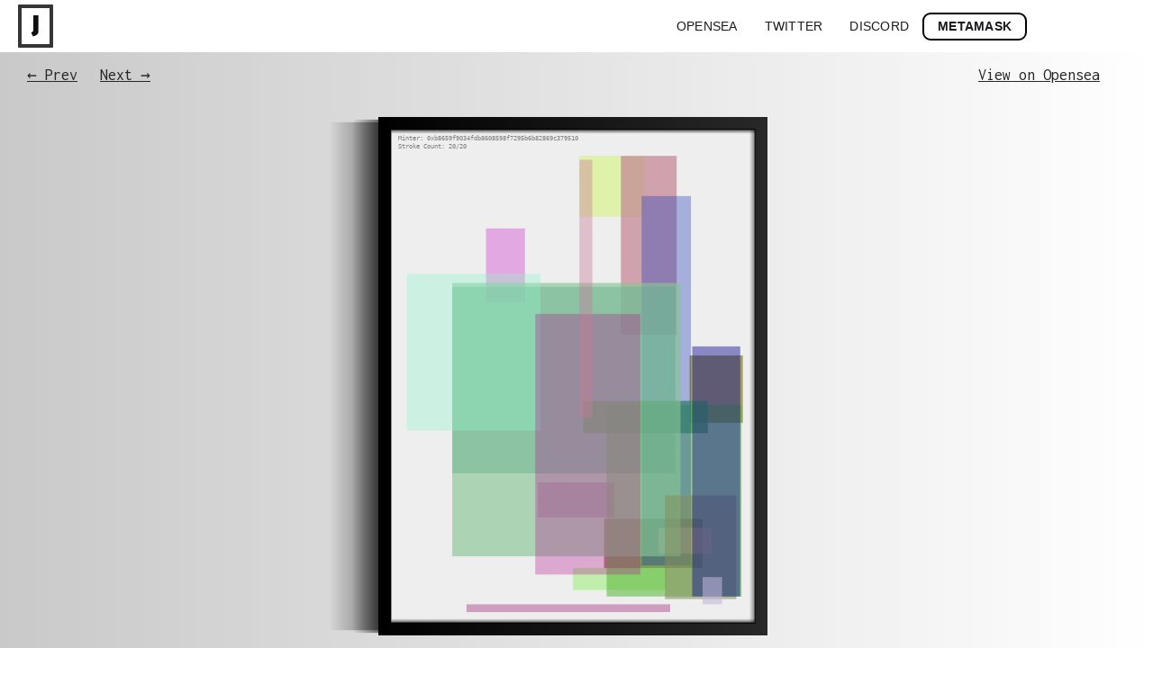

--- FILE ---
content_type: text/css
request_url: https://cdn.prod.website-files.com/62bb52e5d36e04e92cd0bbf1/css/jackson-bfc9c8.webflow.ce6c574b4.css
body_size: 16176
content:
/* Generated on: Thu Aug 18 2022 15:47:33 GMT+0000 (Coordinated Universal Time) */
/* ==========================================================================
   normalize.css v3.0.3 | MIT License | github.com/necolas/normalize.css 
   ========================================================================== */
/*! normalize.css v3.0.3 | MIT License | github.com/necolas/normalize.css */html{font-family:sans-serif;-ms-text-size-adjust:100%;-webkit-text-size-adjust:100%}body{margin:0}article,aside,details,figcaption,figure,footer,header,hgroup,main,menu,nav,section,summary{display:block}audio,canvas,progress,video{display:inline-block;vertical-align:baseline}audio:not([controls]){display:none;height:0}[hidden],template{display:none}a{background-color:transparent}a:active,a:hover{outline:0}abbr[title]{border-bottom:1px dotted}b,strong{font-weight:bold}dfn{font-style:italic}h1{font-size:2em;margin:.67em 0}mark{background:#ff0;color:#000}small{font-size:80%}sub,sup{font-size:75%;line-height:0;position:relative;vertical-align:baseline}sup{top:-0.5em}sub{bottom:-0.25em}img{border:0}svg:not(:root){overflow:hidden}figure{margin:1em 40px}hr{box-sizing:content-box;height:0}pre{overflow:auto}code,kbd,pre,samp{font-family:monospace, monospace;font-size:1em}button,input,optgroup,select,textarea{color:inherit;font:inherit;margin:0}button{overflow:visible}button,select{text-transform:none}button,html input[type="button"],input[type="reset"]{-webkit-appearance:button;cursor:pointer}button[disabled],html input[disabled]{cursor:default}button::-moz-focus-inner,input::-moz-focus-inner{border:0;padding:0}input{line-height:normal}input[type='checkbox'],input[type='radio']{box-sizing:border-box;padding:0}input[type='number']::-webkit-inner-spin-button,input[type='number']::-webkit-outer-spin-button{height:auto}input[type='search']{-webkit-appearance:none}input[type='search']::-webkit-search-cancel-button,input[type='search']::-webkit-search-decoration{-webkit-appearance:none}fieldset{border:1px solid #c0c0c0;margin:0 2px;padding:.35em .625em .75em}legend{border:0;padding:0}textarea{overflow:auto}optgroup{font-weight:bold}table{border-collapse:collapse;border-spacing:0}td,th{padding:0}

/* ==========================================================================
   Start of base Webflow CSS - If you're looking for some ultra-clean CSS, skip the boilerplate and see the unminified code below.
   ========================================================================== */
@font-face{font-family:'webflow-icons';src:url("[data-uri]") format('truetype');font-weight:normal;font-style:normal}[class^="w-icon-"],[class*=" w-icon-"]{font-family:'webflow-icons' !important;speak:none;font-style:normal;font-weight:normal;font-variant:normal;text-transform:none;line-height:1;-webkit-font-smoothing:antialiased;-moz-osx-font-smoothing:grayscale}.w-icon-slider-right:before{content:"\e600"}.w-icon-slider-left:before{content:"\e601"}.w-icon-nav-menu:before{content:"\e602"}.w-icon-arrow-down:before,.w-icon-dropdown-toggle:before{content:"\e603"}.w-icon-file-upload-remove:before{content:"\e900"}.w-icon-file-upload-icon:before{content:"\e903"}*{-webkit-box-sizing:border-box;-moz-box-sizing:border-box;box-sizing:border-box}html{height:100%}body{margin:0;min-height:100%;background-color:#fff;font-family:Arial,sans-serif;font-size:14px;line-height:20px;color:#333}img{max-width:100%;vertical-align:middle;display:inline-block}html.w-mod-touch *{background-attachment:scroll !important}.w-block{display:block}.w-inline-block{max-width:100%;display:inline-block}.w-clearfix:before,.w-clearfix:after{content:" ";display:table;grid-column-start:1;grid-row-start:1;grid-column-end:2;grid-row-end:2}.w-clearfix:after{clear:both}.w-hidden{display:none}.w-button{display:inline-block;padding:9px 15px;background-color:#3898EC;color:white;border:0;line-height:inherit;text-decoration:none;cursor:pointer;border-radius:0}input.w-button{-webkit-appearance:button}html[data-w-dynpage] [data-w-cloak]{color:transparent !important}.w-webflow-badge,.w-webflow-badge *{position:static;left:auto;top:auto;right:auto;bottom:auto;z-index:auto;display:block;visibility:visible;overflow:visible;overflow-x:visible;overflow-y:visible;box-sizing:border-box;width:auto;height:auto;max-height:none;max-width:none;min-height:0;min-width:0;margin:0;padding:0;float:none;clear:none;border:0 none transparent;border-radius:0;background:none;background-image:none;background-position:0% 0%;background-size:auto auto;background-repeat:repeat;background-origin:padding-box;background-clip:border-box;background-attachment:scroll;background-color:transparent;box-shadow:none;opacity:1;transform:none;transition:none;direction:ltr;font-family:inherit;font-weight:inherit;color:inherit;font-size:inherit;line-height:inherit;font-style:inherit;font-variant:inherit;text-align:inherit;letter-spacing:inherit;text-decoration:inherit;text-indent:0;text-transform:inherit;list-style-type:disc;text-shadow:none;font-smoothing:auto;vertical-align:baseline;cursor:inherit;white-space:inherit;word-break:normal;word-spacing:normal;word-wrap:normal}.w-webflow-badge{position:fixed !important;display:inline-block !important;visibility:visible !important;z-index:2147483647 !important;top:auto !important;right:12px !important;bottom:12px !important;left:auto !important;color:#AAADB0 !important;background-color:#fff !important;border-radius:3px !important;padding:6px 8px 6px 6px !important;font-size:12px !important;opacity:1 !important;line-height:14px !important;text-decoration:none !important;transform:none !important;margin:0 !important;width:auto !important;height:auto !important;overflow:visible !important;white-space:nowrap;box-shadow:0 0 0 1px rgba(0,0,0,0.1),0 1px 3px rgba(0,0,0,0.1);cursor:pointer}.w-webflow-badge>img{display:inline-block !important;visibility:visible !important;opacity:1 !important;vertical-align:middle !important}h1,h2,h3,h4,h5,h6{font-weight:bold;margin-bottom:10px}h1{font-size:38px;line-height:44px;margin-top:20px}h2{font-size:32px;line-height:36px;margin-top:20px}h3{font-size:24px;line-height:30px;margin-top:20px}h4{font-size:18px;line-height:24px;margin-top:10px}h5{font-size:14px;line-height:20px;margin-top:10px}h6{font-size:12px;line-height:18px;margin-top:10px}p{margin-top:0;margin-bottom:10px}blockquote{margin:0 0 10px 0;padding:10px 20px;border-left:5px solid #E2E2E2;font-size:18px;line-height:22px}figure{margin:0;margin-bottom:10px}figcaption{margin-top:5px;text-align:center}ul,ol{margin-top:0px;margin-bottom:10px;padding-left:40px}.w-list-unstyled{padding-left:0;list-style:none}.w-embed:before,.w-embed:after{content:" ";display:table;grid-column-start:1;grid-row-start:1;grid-column-end:2;grid-row-end:2}.w-embed:after{clear:both}.w-video{width:100%;position:relative;padding:0}.w-video iframe,.w-video object,.w-video embed{position:absolute;top:0;left:0;width:100%;height:100%;border:none}fieldset{padding:0;margin:0;border:0}button,[type='button'],[type='reset']{border:0;cursor:pointer;-webkit-appearance:button}.w-form{margin:0 0 15px}.w-form-done{display:none;padding:20px;text-align:center;background-color:#dddddd}.w-form-fail{display:none;margin-top:10px;padding:10px;background-color:#ffdede}label{display:block;margin-bottom:5px;font-weight:bold}.w-input,.w-select{display:block;width:100%;height:38px;padding:8px 12px;margin-bottom:10px;font-size:14px;line-height:1.42857143;color:#333333;vertical-align:middle;background-color:#ffffff;border:1px solid #cccccc}.w-input:-moz-placeholder,.w-select:-moz-placeholder{color:#999}.w-input::-moz-placeholder,.w-select::-moz-placeholder{color:#999;opacity:1}.w-input:-ms-input-placeholder,.w-select:-ms-input-placeholder{color:#999}.w-input::-webkit-input-placeholder,.w-select::-webkit-input-placeholder{color:#999}.w-input:focus,.w-select:focus{border-color:#3898EC;outline:0}.w-input[disabled],.w-select[disabled],.w-input[readonly],.w-select[readonly],fieldset[disabled] .w-input,fieldset[disabled] .w-select{cursor:not-allowed}.w-input[disabled]:not(.w-input-disabled),.w-select[disabled]:not(.w-input-disabled),.w-input[readonly],.w-select[readonly],fieldset[disabled]:not(.w-input-disabled) .w-input,fieldset[disabled]:not(.w-input-disabled) .w-select{background-color:#eeeeee}textarea.w-input,textarea.w-select{height:auto}.w-select{background-color:#f3f3f3}.w-select[multiple]{height:auto}.w-form-label{display:inline-block;cursor:pointer;font-weight:normal;margin-bottom:0px}.w-radio{display:block;margin-bottom:5px;padding-left:20px}.w-radio:before,.w-radio:after{content:" ";display:table;grid-column-start:1;grid-row-start:1;grid-column-end:2;grid-row-end:2}.w-radio:after{clear:both}.w-radio-input{margin:4px 0 0;margin-top:1px \9;line-height:normal;float:left;margin-left:-20px}.w-radio-input{margin-top:3px}.w-file-upload{display:block;margin-bottom:10px}.w-file-upload-input{width:.1px;height:.1px;opacity:0;overflow:hidden;position:absolute;z-index:-100}.w-file-upload-default,.w-file-upload-uploading,.w-file-upload-success{display:inline-block;color:#333333}.w-file-upload-error{display:block;margin-top:10px}.w-file-upload-default.w-hidden,.w-file-upload-uploading.w-hidden,.w-file-upload-error.w-hidden,.w-file-upload-success.w-hidden{display:none}.w-file-upload-uploading-btn{display:flex;font-size:14px;font-weight:normal;cursor:pointer;margin:0;padding:8px 12px;border:1px solid #cccccc;background-color:#fafafa}.w-file-upload-file{display:flex;flex-grow:1;justify-content:space-between;margin:0;padding:8px 9px 8px 11px;border:1px solid #cccccc;background-color:#fafafa}.w-file-upload-file-name{font-size:14px;font-weight:normal;display:block}.w-file-remove-link{margin-top:3px;margin-left:10px;width:auto;height:auto;padding:3px;display:block;cursor:pointer}.w-icon-file-upload-remove{margin:auto;font-size:10px}.w-file-upload-error-msg{display:inline-block;color:#ea384c;padding:2px 0}.w-file-upload-info{display:inline-block;line-height:38px;padding:0 12px}.w-file-upload-label{display:inline-block;font-size:14px;font-weight:normal;cursor:pointer;margin:0;padding:8px 12px;border:1px solid #cccccc;background-color:#fafafa}.w-icon-file-upload-icon,.w-icon-file-upload-uploading{display:inline-block;margin-right:8px;width:20px}.w-icon-file-upload-uploading{height:20px}.w-container{margin-left:auto;margin-right:auto;max-width:940px}.w-container:before,.w-container:after{content:" ";display:table;grid-column-start:1;grid-row-start:1;grid-column-end:2;grid-row-end:2}.w-container:after{clear:both}.w-container .w-row{margin-left:-10px;margin-right:-10px}.w-row:before,.w-row:after{content:" ";display:table;grid-column-start:1;grid-row-start:1;grid-column-end:2;grid-row-end:2}.w-row:after{clear:both}.w-row .w-row{margin-left:0;margin-right:0}.w-col{position:relative;float:left;width:100%;min-height:1px;padding-left:10px;padding-right:10px}.w-col .w-col{padding-left:0;padding-right:0}.w-col-1{width:8.33333333%}.w-col-2{width:16.66666667%}.w-col-3{width:25%}.w-col-4{width:33.33333333%}.w-col-5{width:41.66666667%}.w-col-6{width:50%}.w-col-7{width:58.33333333%}.w-col-8{width:66.66666667%}.w-col-9{width:75%}.w-col-10{width:83.33333333%}.w-col-11{width:91.66666667%}.w-col-12{width:100%}.w-hidden-main{display:none !important}@media screen and (max-width:991px){.w-container{max-width:728px}.w-hidden-main{display:inherit !important}.w-hidden-medium{display:none !important}.w-col-medium-1{width:8.33333333%}.w-col-medium-2{width:16.66666667%}.w-col-medium-3{width:25%}.w-col-medium-4{width:33.33333333%}.w-col-medium-5{width:41.66666667%}.w-col-medium-6{width:50%}.w-col-medium-7{width:58.33333333%}.w-col-medium-8{width:66.66666667%}.w-col-medium-9{width:75%}.w-col-medium-10{width:83.33333333%}.w-col-medium-11{width:91.66666667%}.w-col-medium-12{width:100%}.w-col-stack{width:100%;left:auto;right:auto}}@media screen and (max-width:767px){.w-hidden-main{display:inherit !important}.w-hidden-medium{display:inherit !important}.w-hidden-small{display:none !important}.w-row,.w-container .w-row{margin-left:0;margin-right:0}.w-col{width:100%;left:auto;right:auto}.w-col-small-1{width:8.33333333%}.w-col-small-2{width:16.66666667%}.w-col-small-3{width:25%}.w-col-small-4{width:33.33333333%}.w-col-small-5{width:41.66666667%}.w-col-small-6{width:50%}.w-col-small-7{width:58.33333333%}.w-col-small-8{width:66.66666667%}.w-col-small-9{width:75%}.w-col-small-10{width:83.33333333%}.w-col-small-11{width:91.66666667%}.w-col-small-12{width:100%}}@media screen and (max-width:479px){.w-container{max-width:none}.w-hidden-main{display:inherit !important}.w-hidden-medium{display:inherit !important}.w-hidden-small{display:inherit !important}.w-hidden-tiny{display:none !important}.w-col{width:100%}.w-col-tiny-1{width:8.33333333%}.w-col-tiny-2{width:16.66666667%}.w-col-tiny-3{width:25%}.w-col-tiny-4{width:33.33333333%}.w-col-tiny-5{width:41.66666667%}.w-col-tiny-6{width:50%}.w-col-tiny-7{width:58.33333333%}.w-col-tiny-8{width:66.66666667%}.w-col-tiny-9{width:75%}.w-col-tiny-10{width:83.33333333%}.w-col-tiny-11{width:91.66666667%}.w-col-tiny-12{width:100%}}.w-widget{position:relative}.w-widget-map{width:100%;height:400px}.w-widget-map label{width:auto;display:inline}.w-widget-map img{max-width:inherit}.w-widget-map .gm-style-iw{text-align:center}.w-widget-map .gm-style-iw>button{display:none !important}.w-widget-twitter{overflow:hidden}.w-widget-twitter-count-shim{display:inline-block;vertical-align:top;position:relative;width:28px;height:20px;text-align:center;background:white;border:#758696 solid 1px;border-radius:3px}.w-widget-twitter-count-shim *{pointer-events:none;-webkit-user-select:none;-moz-user-select:none;-ms-user-select:none;user-select:none}.w-widget-twitter-count-shim .w-widget-twitter-count-inner{position:relative;font-size:15px;line-height:12px;text-align:center;color:#999;font-family:serif}.w-widget-twitter-count-shim .w-widget-twitter-count-clear{position:relative;display:block}.w-widget-twitter-count-shim.w--large{width:36px;height:28px}.w-widget-twitter-count-shim.w--large .w-widget-twitter-count-inner{font-size:18px;line-height:18px}.w-widget-twitter-count-shim:not(.w--vertical){margin-left:5px;margin-right:8px}.w-widget-twitter-count-shim:not(.w--vertical).w--large{margin-left:6px}.w-widget-twitter-count-shim:not(.w--vertical):before,.w-widget-twitter-count-shim:not(.w--vertical):after{top:50%;left:0;border:solid transparent;content:' ';height:0;width:0;position:absolute;pointer-events:none}.w-widget-twitter-count-shim:not(.w--vertical):before{border-color:rgba(117,134,150,0);border-right-color:#5d6c7b;border-width:4px;margin-left:-9px;margin-top:-4px}.w-widget-twitter-count-shim:not(.w--vertical).w--large:before{border-width:5px;margin-left:-10px;margin-top:-5px}.w-widget-twitter-count-shim:not(.w--vertical):after{border-color:rgba(255,255,255,0);border-right-color:white;border-width:4px;margin-left:-8px;margin-top:-4px}.w-widget-twitter-count-shim:not(.w--vertical).w--large:after{border-width:5px;margin-left:-9px;margin-top:-5px}.w-widget-twitter-count-shim.w--vertical{width:61px;height:33px;margin-bottom:8px}.w-widget-twitter-count-shim.w--vertical:before,.w-widget-twitter-count-shim.w--vertical:after{top:100%;left:50%;border:solid transparent;content:' ';height:0;width:0;position:absolute;pointer-events:none}.w-widget-twitter-count-shim.w--vertical:before{border-color:rgba(117,134,150,0);border-top-color:#5d6c7b;border-width:5px;margin-left:-5px}.w-widget-twitter-count-shim.w--vertical:after{border-color:rgba(255,255,255,0);border-top-color:white;border-width:4px;margin-left:-4px}.w-widget-twitter-count-shim.w--vertical .w-widget-twitter-count-inner{font-size:18px;line-height:22px}.w-widget-twitter-count-shim.w--vertical.w--large{width:76px}.w-background-video{position:relative;overflow:hidden;height:500px;color:white}.w-background-video>video{background-size:cover;background-position:50% 50%;position:absolute;margin:auto;width:100%;height:100%;right:-100%;bottom:-100%;top:-100%;left:-100%;object-fit:cover;z-index:-100}.w-background-video>video::-webkit-media-controls-start-playback-button{display:none !important;-webkit-appearance:none}.w-background-video--control{position:absolute;bottom:1em;right:1em;background-color:transparent;padding:0}.w-background-video--control>[hidden]{display:none !important}.w-slider{position:relative;height:300px;text-align:center;background:#dddddd;clear:both;-webkit-tap-highlight-color:rgba(0,0,0,0);tap-highlight-color:rgba(0,0,0,0)}.w-slider-mask{position:relative;display:block;overflow:hidden;z-index:1;left:0;right:0;height:100%;white-space:nowrap}.w-slide{position:relative;display:inline-block;vertical-align:top;width:100%;height:100%;white-space:normal;text-align:left}.w-slider-nav{position:absolute;z-index:2;top:auto;right:0;bottom:0;left:0;margin:auto;padding-top:10px;height:40px;text-align:center;-webkit-tap-highlight-color:rgba(0,0,0,0);tap-highlight-color:rgba(0,0,0,0)}.w-slider-nav.w-round>div{border-radius:100%}.w-slider-nav.w-num>div{width:auto;height:auto;padding:.2em .5em;font-size:inherit;line-height:inherit}.w-slider-nav.w-shadow>div{box-shadow:0 0 3px rgba(51,51,51,0.4)}.w-slider-nav-invert{color:#fff}.w-slider-nav-invert>div{background-color:rgba(34,34,34,0.4)}.w-slider-nav-invert>div.w-active{background-color:#222}.w-slider-dot{position:relative;display:inline-block;width:1em;height:1em;background-color:rgba(255,255,255,0.4);cursor:pointer;margin:0 3px .5em;transition:background-color 100ms,color 100ms}.w-slider-dot.w-active{background-color:#fff}.w-slider-dot:focus{outline:none;box-shadow:0 0 0 2px #fff}.w-slider-dot:focus.w-active{box-shadow:none}.w-slider-arrow-left,.w-slider-arrow-right{position:absolute;width:80px;top:0;right:0;bottom:0;left:0;margin:auto;cursor:pointer;overflow:hidden;color:white;font-size:40px;-webkit-tap-highlight-color:rgba(0,0,0,0);tap-highlight-color:rgba(0,0,0,0);-webkit-user-select:none;-moz-user-select:none;-ms-user-select:none;user-select:none}.w-slider-arrow-left [class^='w-icon-'],.w-slider-arrow-right [class^='w-icon-'],.w-slider-arrow-left [class*=' w-icon-'],.w-slider-arrow-right [class*=' w-icon-']{position:absolute}.w-slider-arrow-left:focus,.w-slider-arrow-right:focus{outline:0}.w-slider-arrow-left{z-index:3;right:auto}.w-slider-arrow-right{z-index:4;left:auto}.w-icon-slider-left,.w-icon-slider-right{top:0;right:0;bottom:0;left:0;margin:auto;width:1em;height:1em}.w-slider-aria-label{border:0;clip:rect(0 0 0 0);height:1px;margin:-1px;overflow:hidden;padding:0;position:absolute;width:1px}.w-slider-force-show{display:block !important}.w-dropdown{display:inline-block;position:relative;text-align:left;margin-left:auto;margin-right:auto;z-index:900}.w-dropdown-btn,.w-dropdown-toggle,.w-dropdown-link{position:relative;vertical-align:top;text-decoration:none;color:#222222;padding:20px;text-align:left;margin-left:auto;margin-right:auto;white-space:nowrap}.w-dropdown-toggle{-webkit-user-select:none;-moz-user-select:none;-ms-user-select:none;user-select:none;display:inline-block;cursor:pointer;padding-right:40px}.w-dropdown-toggle:focus{outline:0}.w-icon-dropdown-toggle{position:absolute;top:0;right:0;bottom:0;margin:auto;margin-right:20px;width:1em;height:1em}.w-dropdown-list{position:absolute;background:#dddddd;display:none;min-width:100%}.w-dropdown-list.w--open{display:block}.w-dropdown-link{padding:10px 20px;display:block;color:#222222}.w-dropdown-link.w--current{color:#0082f3}.w-dropdown-link:focus{outline:0}@media screen and (max-width:767px){.w-nav-brand{padding-left:10px}}.w-lightbox-backdrop{color:#000;cursor:auto;font-family:serif;font-size:medium;font-style:normal;font-variant:normal;font-weight:normal;letter-spacing:normal;line-height:normal;list-style:disc;text-align:start;text-indent:0;text-shadow:none;text-transform:none;visibility:visible;white-space:normal;word-break:normal;word-spacing:normal;word-wrap:normal;position:fixed;top:0;right:0;bottom:0;left:0;color:#fff;font-family:"Helvetica Neue",Helvetica,Ubuntu,"Segoe UI",Verdana,sans-serif;font-size:17px;line-height:1.2;font-weight:300;text-align:center;background:rgba(0,0,0,0.9);z-index:2000;outline:0;opacity:0;-webkit-user-select:none;-moz-user-select:none;-ms-user-select:none;-webkit-tap-highlight-color:transparent;-webkit-transform:translate(0, 0)}.w-lightbox-backdrop,.w-lightbox-container{height:100%;overflow:auto;-webkit-overflow-scrolling:touch}.w-lightbox-content{position:relative;height:100vh;overflow:hidden}.w-lightbox-view{position:absolute;width:100vw;height:100vh;opacity:0}.w-lightbox-view:before{content:"";height:100vh}.w-lightbox-group,.w-lightbox-group .w-lightbox-view,.w-lightbox-group .w-lightbox-view:before{height:86vh}.w-lightbox-frame,.w-lightbox-view:before{display:inline-block;vertical-align:middle}.w-lightbox-figure{position:relative;margin:0}.w-lightbox-group .w-lightbox-figure{cursor:pointer}.w-lightbox-img{width:auto;height:auto;max-width:none}.w-lightbox-image{display:block;float:none;max-width:100vw;max-height:100vh}.w-lightbox-group .w-lightbox-image{max-height:86vh}.w-lightbox-caption{position:absolute;right:0;bottom:0;left:0;padding:.5em 1em;background:rgba(0,0,0,0.4);text-align:left;text-overflow:ellipsis;white-space:nowrap;overflow:hidden}.w-lightbox-embed{position:absolute;top:0;right:0;bottom:0;left:0;width:100%;height:100%}.w-lightbox-control{position:absolute;top:0;width:4em;background-size:24px;background-repeat:no-repeat;background-position:center;cursor:pointer;-webkit-transition:all .3s;transition:all .3s}.w-lightbox-left{display:none;bottom:0;left:0;background-image:url("[data-uri]")}.w-lightbox-right{display:none;right:0;bottom:0;background-image:url("[data-uri]")}.w-lightbox-close{right:0;height:2.6em;background-image:url("[data-uri]");background-size:18px}.w-lightbox-strip{position:absolute;bottom:0;left:0;right:0;padding:0 1vh;line-height:0;white-space:nowrap;overflow-x:auto;overflow-y:hidden}.w-lightbox-item{display:inline-block;width:10vh;padding:2vh 1vh;box-sizing:content-box;cursor:pointer;-webkit-transform:translate3d(0, 0, 0)}.w-lightbox-active{opacity:.3}.w-lightbox-thumbnail{position:relative;height:10vh;background:#222;overflow:hidden}.w-lightbox-thumbnail-image{position:absolute;top:0;left:0}.w-lightbox-thumbnail .w-lightbox-tall{top:50%;width:100%;-webkit-transform:translate(0, -50%);-ms-transform:translate(0, -50%);transform:translate(0, -50%)}.w-lightbox-thumbnail .w-lightbox-wide{left:50%;height:100%;-webkit-transform:translate(-50%, 0);-ms-transform:translate(-50%, 0);transform:translate(-50%, 0)}.w-lightbox-spinner{position:absolute;top:50%;left:50%;box-sizing:border-box;width:40px;height:40px;margin-top:-20px;margin-left:-20px;border:5px solid rgba(0,0,0,0.4);border-radius:50%;-webkit-animation:spin .8s infinite linear;animation:spin .8s infinite linear}.w-lightbox-spinner:after{content:"";position:absolute;top:-4px;right:-4px;bottom:-4px;left:-4px;border:3px solid transparent;border-bottom-color:#fff;border-radius:50%}.w-lightbox-hide{display:none}.w-lightbox-noscroll{overflow:hidden}@media (min-width:768px){.w-lightbox-content{height:96vh;margin-top:2vh}.w-lightbox-view,.w-lightbox-view:before{height:96vh}.w-lightbox-group,.w-lightbox-group .w-lightbox-view,.w-lightbox-group .w-lightbox-view:before{height:84vh}.w-lightbox-image{max-width:96vw;max-height:96vh}.w-lightbox-group .w-lightbox-image{max-width:82.3vw;max-height:84vh}.w-lightbox-left,.w-lightbox-right{display:block;opacity:.5}.w-lightbox-close{opacity:.8}.w-lightbox-control:hover{opacity:1}}.w-lightbox-inactive,.w-lightbox-inactive:hover{opacity:0}.w-richtext:before,.w-richtext:after{content:" ";display:table;grid-column-start:1;grid-row-start:1;grid-column-end:2;grid-row-end:2}.w-richtext:after{clear:both}.w-richtext[contenteditable="true"]:before,.w-richtext[contenteditable="true"]:after{white-space:initial}.w-richtext ol,.w-richtext ul{overflow:hidden}.w-richtext .w-richtext-figure-selected.w-richtext-figure-type-video div:after,.w-richtext .w-richtext-figure-selected[data-rt-type="video"] div:after{outline:2px solid #2895f7}.w-richtext .w-richtext-figure-selected.w-richtext-figure-type-image div,.w-richtext .w-richtext-figure-selected[data-rt-type="image"] div{outline:2px solid #2895f7}.w-richtext figure.w-richtext-figure-type-video>div:after,.w-richtext figure[data-rt-type="video"]>div:after{content:'';position:absolute;display:none;left:0;top:0;right:0;bottom:0}.w-richtext figure{position:relative;max-width:60%}.w-richtext figure>div:before{cursor:default!important}.w-richtext figure img{width:100%}.w-richtext figure figcaption.w-richtext-figcaption-placeholder{opacity:.6}.w-richtext figure div{font-size:0px;color:transparent}.w-richtext figure.w-richtext-figure-type-image,.w-richtext figure[data-rt-type="image"]{display:table}.w-richtext figure.w-richtext-figure-type-image>div,.w-richtext figure[data-rt-type="image"]>div{display:inline-block}.w-richtext figure.w-richtext-figure-type-image>figcaption,.w-richtext figure[data-rt-type="image"]>figcaption{display:table-caption;caption-side:bottom}.w-richtext figure.w-richtext-figure-type-video,.w-richtext figure[data-rt-type="video"]{width:60%;height:0}.w-richtext figure.w-richtext-figure-type-video iframe,.w-richtext figure[data-rt-type="video"] iframe{position:absolute;top:0;left:0;width:100%;height:100%}.w-richtext figure.w-richtext-figure-type-video>div,.w-richtext figure[data-rt-type="video"]>div{width:100%}.w-richtext figure.w-richtext-align-center{margin-right:auto;margin-left:auto;clear:both}.w-richtext figure.w-richtext-align-center.w-richtext-figure-type-image>div,.w-richtext figure.w-richtext-align-center[data-rt-type="image"]>div{max-width:100%}.w-richtext figure.w-richtext-align-normal{clear:both}.w-richtext figure.w-richtext-align-fullwidth{width:100%;max-width:100%;text-align:center;clear:both;display:block;margin-right:auto;margin-left:auto}.w-richtext figure.w-richtext-align-fullwidth>div{display:inline-block;padding-bottom:inherit}.w-richtext figure.w-richtext-align-fullwidth>figcaption{display:block}.w-richtext figure.w-richtext-align-floatleft{float:left;margin-right:15px;clear:none}.w-richtext figure.w-richtext-align-floatright{float:right;margin-left:15px;clear:none}.w-nav{position:relative;background:#dddddd;z-index:1000}.w-nav:before,.w-nav:after{content:" ";display:table;grid-column-start:1;grid-row-start:1;grid-column-end:2;grid-row-end:2}.w-nav:after{clear:both}.w-nav-brand{position:relative;float:left;text-decoration:none;color:#333333}.w-nav-link{position:relative;display:inline-block;vertical-align:top;text-decoration:none;color:#222222;padding:20px;text-align:left;margin-left:auto;margin-right:auto}.w-nav-link.w--current{color:#0082f3}.w-nav-menu{position:relative;float:right}[data-nav-menu-open]{display:block !important;position:absolute;top:100%;left:0;right:0;background:#C8C8C8;text-align:center;overflow:visible;min-width:200px}.w--nav-link-open{display:block;position:relative}.w-nav-overlay{position:absolute;overflow:hidden;display:none;top:100%;left:0;right:0;width:100%}.w-nav-overlay [data-nav-menu-open]{top:0}.w-nav[data-animation="over-left"] .w-nav-overlay{width:auto}.w-nav[data-animation="over-left"] .w-nav-overlay,.w-nav[data-animation="over-left"] [data-nav-menu-open]{right:auto;z-index:1;top:0}.w-nav[data-animation="over-right"] .w-nav-overlay{width:auto}.w-nav[data-animation="over-right"] .w-nav-overlay,.w-nav[data-animation="over-right"] [data-nav-menu-open]{left:auto;z-index:1;top:0}.w-nav-button{position:relative;float:right;padding:18px;font-size:24px;display:none;cursor:pointer;-webkit-tap-highlight-color:rgba(0,0,0,0);tap-highlight-color:rgba(0,0,0,0);-webkit-user-select:none;-moz-user-select:none;-ms-user-select:none;user-select:none}.w-nav-button:focus{outline:0}.w-nav-button.w--open{background-color:#C8C8C8;color:white}.w-nav[data-collapse="all"] .w-nav-menu{display:none}.w-nav[data-collapse="all"] .w-nav-button{display:block}.w--nav-dropdown-open{display:block}.w--nav-dropdown-toggle-open{display:block}.w--nav-dropdown-list-open{position:static}@media screen and (max-width:991px){.w-nav[data-collapse="medium"] .w-nav-menu{display:none}.w-nav[data-collapse="medium"] .w-nav-button{display:block}}@media screen and (max-width:767px){.w-nav[data-collapse="small"] .w-nav-menu{display:none}.w-nav[data-collapse="small"] .w-nav-button{display:block}.w-nav-brand{padding-left:10px}}@media screen and (max-width:479px){.w-nav[data-collapse="tiny"] .w-nav-menu{display:none}.w-nav[data-collapse="tiny"] .w-nav-button{display:block}}.w-tabs{position:relative}.w-tabs:before,.w-tabs:after{content:" ";display:table;grid-column-start:1;grid-row-start:1;grid-column-end:2;grid-row-end:2}.w-tabs:after{clear:both}.w-tab-menu{position:relative}.w-tab-link{position:relative;display:inline-block;vertical-align:top;text-decoration:none;padding:9px 30px;text-align:left;cursor:pointer;color:#222222;background-color:#dddddd}.w-tab-link.w--current{background-color:#C8C8C8}.w-tab-link:focus{outline:0}.w-tab-content{position:relative;display:block;overflow:hidden}.w-tab-pane{position:relative;display:none}.w--tab-active{display:block}@media screen and (max-width:479px){.w-tab-link{display:block}}.w-ix-emptyfix:after{content:""}@keyframes spin{0%{transform:rotate(0deg)}100%{transform:rotate(360deg)}}.w-dyn-empty{padding:10px;background-color:#dddddd}.w-dyn-hide{display:none !important}.w-dyn-bind-empty{display:none !important}.w-condition-invisible{display:none !important}.wf-layout-layout{display:grid !important}.wf-layout-cell{display:flex !important}

/* ==========================================================================
   Start of custom Webflow CSS
   ========================================================================== */
.body {
  font-family: Inconsolata, monospace;
}

.centered-heading {
  margin-bottom: 16px;
  font-family: Catamaran, sans-serif;
  font-size: 50px;
  text-align: center;
}

.gallery-wrapper {
  display: -ms-grid;
  display: grid;
  -webkit-box-align: start;
  -webkit-align-items: start;
  -ms-flex-align: start;
  align-items: start;
  grid-auto-columns: 1fr;
  grid-column-gap: 30px;
  grid-row-gap: 40px;
  -ms-grid-columns: 1fr 1fr 1fr;
  grid-template-columns: 1fr 1fr 1fr;
  -ms-grid-rows: auto;
  grid-template-rows: auto;
}

.gallery-image {
  width: 100%;
}

.gallery-slider {
  position: relative;
  padding: 21px 30px 80px;
}

.gallery-slide {
  height: auto;
  background-color: transparent;
}

.gallery-slide-wrapper {
  max-width: 30%;
  margin-right: 6%;
}

.gallery-slide-image {
  position: relative;
}

.gallery-slide-text {
  position: absolute;
  left: 24px;
  right: 24px;
  bottom: 24px;
  margin-bottom: 0px;
  color: #f5f7fa;
  line-height: 32px;
}

.gallery-slider-left {
  left: -50px;
  display: -webkit-box;
  display: -webkit-flex;
  display: -ms-flexbox;
  display: flex;
  width: 40px;
  -webkit-box-pack: center;
  -webkit-justify-content: center;
  -ms-flex-pack: center;
  justify-content: center;
  -webkit-box-align: center;
  -webkit-align-items: center;
  -ms-flex-align: center;
  align-items: center;
}

.gallery-slider-left:focus-visible {
  border-radius: 5px;
  outline-color: #0050bd;
  outline-offset: 0px;
  outline-style: solid;
  outline-width: 2px;
}

.gallery-slider-left[data-wf-focus-visible] {
  border-radius: 5px;
  outline-color: #0050bd;
  outline-offset: 0px;
  outline-style: solid;
  outline-width: 2px;
}

.slider-arrow-embed {
  color: #1a1b1f;
}

.gallery-slider-right {
  right: -50px;
  display: -webkit-box;
  display: -webkit-flex;
  display: -ms-flexbox;
  display: flex;
  width: 40px;
  -webkit-box-pack: center;
  -webkit-justify-content: center;
  -ms-flex-pack: center;
  justify-content: center;
  -webkit-box-align: center;
  -webkit-align-items: center;
  -ms-flex-align: center;
  align-items: center;
}

.gallery-slider-right:focus-visible {
  border-radius: 5px;
  outline-color: #0050bd;
  outline-offset: 0px;
  outline-style: solid;
  outline-width: 2px;
}

.gallery-slider-right[data-wf-focus-visible] {
  border-radius: 5px;
  outline-color: #0050bd;
  outline-offset: 0px;
  outline-style: solid;
  outline-width: 2px;
}

.gallery-slide-nav {
  display: none;
}

.container-2 {
  position: static;
  display: -webkit-box;
  display: -webkit-flex;
  display: -ms-flexbox;
  display: flex;
  width: 100%;
  max-width: 940px;
  margin-right: auto;
  margin-left: auto;
  -webkit-box-pack: center;
  -webkit-justify-content: center;
  -ms-flex-pack: center;
  justify-content: center;
}

.hero-wrapper-two {
  display: -webkit-box;
  display: -webkit-flex;
  display: -ms-flexbox;
  display: flex;
  margin-right: auto;
  margin-left: auto;
  -webkit-box-orient: vertical;
  -webkit-box-direction: normal;
  -webkit-flex-direction: column;
  -ms-flex-direction: column;
  flex-direction: column;
  -webkit-box-pack: start;
  -webkit-justify-content: flex-start;
  -ms-flex-pack: start;
  justify-content: flex-start;
  -webkit-box-align: center;
  -webkit-align-items: center;
  -ms-flex-align: center;
  align-items: center;
  text-align: center;
}

.hero-wrapper-two.howitowrks {
  padding-bottom: 110px;
}

.image-2 {
  display: none;
  width: 500px;
  padding: 40px 30px;
  background-color: #fff;
}

.footer-subscribe {
  position: relative;
  padding: 50px 30px 40px;
  border-bottom: 1px none #e4ebf3;
}

.footer-bottom {
  display: -webkit-box;
  display: -webkit-flex;
  display: -ms-flexbox;
  display: flex;
  -webkit-box-pack: justify;
  -webkit-justify-content: space-between;
  -ms-flex-pack: justify;
  justify-content: space-between;
  -webkit-box-align: center;
  -webkit-align-items: center;
  -ms-flex-align: center;
  align-items: center;
}

.footer-copyright {
  color: #3a4554;
}

.nav-link {
  margin-right: 5px;
  margin-left: 5px;
  padding: 5px 10px;
  color: #1a1b1f;
  font-size: 14px;
  line-height: 20px;
  letter-spacing: 0.25px;
  text-decoration: none;
}

.nav-link:hover {
  color: rgba(26, 27, 31, 0.75);
}

.nav-link:focus-visible {
  border-radius: 4px;
  outline-color: #0050bd;
  outline-offset: 0px;
  outline-style: solid;
  outline-width: 2px;
  color: #0050bd;
}

.nav-link[data-wf-focus-visible] {
  border-radius: 4px;
  outline-color: #0050bd;
  outline-offset: 0px;
  outline-style: solid;
  outline-width: 2px;
  color: #0050bd;
}

.hero-stack {
  position: relative;
  padding: 78px 30px 0px;
}

.margin-bottom-24px-2 {
  margin-top: 14px;
  margin-bottom: 24px;
  font-family: Catamaran, sans-serif;
  font-size: 28px;
}

.heading-7 {
  margin-bottom: 21px;
  font-family: Catamaran, sans-serif;
  font-size: 100px;
  line-height: 100px;
  text-align: left;
}

.heading-7.light {
  padding-top: 100px;
  color: #fff;
}

.preview {
  position: relative;
  display: block;
  margin-right: 16px;
  -webkit-box-pack: start;
  -webkit-justify-content: flex-start;
  -ms-flex-pack: start;
  justify-content: flex-start;
  -webkit-box-align: center;
  -webkit-align-items: center;
  -ms-flex-align: center;
  align-items: center;
}

.mask {
  width: 100%;
  height: 100%;
}

.navbar-no-shadow {
  position: relative;
  z-index: 5;
}

.navbar-no-shadow-container {
  z-index: 5;
  width: 100%;
  margin-right: auto;
  margin-left: auto;
  padding: 5px 20px;
  background-color: transparent;
}

.container-regular {
  width: 100%;
  min-height: 30px;
  margin-right: auto;
  margin-left: auto;
}

.navbar-wrapper {
  position: relative;
  z-index: 5;
  display: -webkit-box;
  display: -webkit-flex;
  display: -ms-flexbox;
  display: flex;
  -webkit-box-pack: justify;
  -webkit-justify-content: space-between;
  -ms-flex-pack: justify;
  justify-content: space-between;
  -webkit-box-align: center;
  -webkit-align-items: center;
  -ms-flex-align: center;
  align-items: center;
}

.nav-menu {
  display: -webkit-box;
  display: -webkit-flex;
  display: -ms-flexbox;
  display: flex;
  margin-bottom: 0px;
  padding-bottom: 0px;
  padding-left: 0px;
  -webkit-box-pack: justify;
  -webkit-justify-content: space-between;
  -ms-flex-pack: justify;
  justify-content: space-between;
  -webkit-box-align: center;
  -webkit-align-items: center;
  -ms-flex-align: center;
  align-items: center;
}

.nav-button-wrapper {
  margin-left: 120px;
}

.mint-section {
  position: relative;
  height: 100vh;
  padding: 70px 30px;
  background-image: -webkit-gradient(linear, left top, right top, from(#c4c4c4), to(#f8f3ec));
  background-image: linear-gradient(90deg, #c4c4c4, #f8f3ec);
}

.hero-wrapper-2 {
  display: -webkit-box;
  display: -webkit-flex;
  display: -ms-flexbox;
  display: flex;
  -webkit-box-orient: vertical;
  -webkit-box-direction: normal;
  -webkit-flex-direction: column;
  -ms-flex-direction: column;
  flex-direction: column;
  -webkit-box-pack: justify;
  -webkit-justify-content: space-between;
  -ms-flex-pack: justify;
  justify-content: space-between;
  -webkit-box-align: center;
  -webkit-align-items: center;
  -ms-flex-align: center;
  align-items: center;
}

.button-primary-widget {
  position: relative;
  z-index: 1;
  width: 100%;
  padding: 12px 25px;
  border-radius: 10px;
  background-color: #fff;
  -webkit-transition: all 200ms ease;
  transition: all 200ms ease;
  color: #000;
  font-size: 12px;
  line-height: 20px;
  font-weight: 700;
  text-align: center;
  letter-spacing: 2px;
  text-transform: uppercase;
}

.button-primary-widget:hover {
  background-color: #ebebeb;
  color: #000;
}

.button-primary-widget:active {
  background-color: #43464d;
}

.button-primary-widget.offsettop {
  margin-top: 10px;
  padding-top: 8px;
  padding-bottom: 8px;
  border-radius: 10px;
  background-color: #000;
  color: #fff;
  font-size: 12px;
  font-weight: 700;
}

.button-primary-widget.offsettop:hover {
  background-color: #363636;
}

.div-block-9 {
  border-style: solid;
  border-width: 4px;
  border-color: #363636;
  border-radius: 1px;
}

.hero-stack-2 {
  padding: 100px 30px 0px;
}

.margin-bottom-24px-4 {
  max-width: 500px;
  margin-bottom: 24px;
  color: #6d6d6d;
  font-size: 18px;
  font-weight: 700;
  text-align: left;
}

.hero {
  position: relative;
  overflow: hidden;
  height: 100vh;
  padding: 80px 30px;
  border-bottom: 1px solid #e4ebf3;
  background-color: #f5f7fa;
}

.hero-heading-left-2 {
  position: relative;
  padding: 7px 30px 80px;
}

.how-to-heading {
  margin-top: 7px;
  padding-top: 30px;
  font-family: Catamaran, sans-serif;
  font-size: 45px;
  line-height: 34px;
}

.how-to-heading.light {
  position: relative;
  z-index: 2;
  color: #fff;
  line-height: 45px;
}

.image-4 {
  max-width: 80%;
  margin: -55px auto -35px;
}

.image-7 {
  width: 400px;
}

.image-9 {
  margin-top: 28px;
  margin-bottom: 23px;
  border-radius: 9px;
  background-color: hsla(0, 0%, 100%, 0.45);
}

.html-embed {
  position: relative;
  width: 70%;
}

.alert {
  background-color: #005041;
}

.text-block-3 {
  margin-right: 10px;
  padding-top: 11px;
  padding-bottom: 11px;
  color: #fff;
  font-weight: 700;
  text-align: center;
}

.text-block-4 {
  padding: 10px;
  font-family: Catamaran, sans-serif;
  color: #0f0f0f;
  font-size: 30px;
  font-weight: 900;
  text-align: center;
}

.pricing-overview {
  position: relative;
  padding: 80px 30px;
  border: 1px none #000;
}

.pricing-description {
  max-width: 550px;
  margin-right: auto;
  margin-left: auto;
  font-size: 18px;
  text-align: center;
}

.pricing-grid {
  display: -webkit-box;
  display: -webkit-flex;
  display: -ms-flexbox;
  display: flex;
  margin-top: 50px;
  padding-right: 100px;
  padding-left: 100px;
  -webkit-box-align: center;
  -webkit-align-items: center;
  -ms-flex-align: center;
  align-items: center;
  grid-auto-columns: 1fr;
  grid-column-gap: 64px;
  grid-row-gap: 50px;
  -ms-grid-columns: 1fr 1fr;
  grid-template-columns: 1fr 1fr;
  -ms-grid-rows: auto;
  grid-template-rows: auto;
}

.pricing-card-three {
  display: -webkit-box;
  display: -webkit-flex;
  display: -ms-flexbox;
  display: flex;
  width: 50%;
  -webkit-box-orient: vertical;
  -webkit-box-direction: normal;
  -webkit-flex-direction: column;
  -ms-flex-direction: column;
  flex-direction: column;
  -webkit-box-pack: start;
  -webkit-justify-content: flex-start;
  -ms-flex-pack: start;
  justify-content: flex-start;
  -webkit-box-align: center;
  -webkit-align-items: center;
  -ms-flex-align: center;
  align-items: center;
  text-align: center;
}

.image-11 {
  border-style: solid;
  border-width: 5px;
  border-color: #fff;
  border-radius: 20px;
}

.image-12 {
  width: 100%;
  border-style: solid;
  border-width: 5px;
  border-color: #fff;
  border-radius: 18px;
}

.html-embed-2 {
  position: absolute;
  z-index: 0;
  width: 100%;
  height: 0px;
}

.hero-svg-container {
  position: absolute;
  left: 0%;
  top: 0%;
  right: 0%;
  bottom: 0%;
  z-index: 0;
  width: 100%;
  height: 0px;
  -webkit-filter: brightness(150%);
  filter: brightness(150%);
}

.huge {
  position: absolute;
  display: -webkit-box;
  display: -webkit-flex;
  display: -ms-flexbox;
  display: flex;
  width: 100%;
  height: 100vh;
  margin-top: -80px;
  padding-top: 136px;
  -webkit-box-pack: center;
  -webkit-justify-content: center;
  -ms-flex-pack: center;
  justify-content: center;
  background-color: hsla(0, 0%, 100%, 0);
  font-family: 'Open Sans', sans-serif;
  color: hsla(0, 0%, 100%, 0);
  font-size: 200px;
  line-height: 200px;
  font-weight: 800;
  mix-blend-mode: screen;
}

.huge.huge2 {
  padding-top: 136px;
  background-color: rgba(22, 22, 22, 0.86);
  color: #fff;
  mix-blend-mode: multiply;
}

.heading1 {
  margin-top: 44px;
  font-size: 240px;
  line-height: 270px;
}

.subtitle {
  font-weight: 700;
}

.div-block-11 {
  position: absolute;
  left: 0%;
  top: auto;
  right: 0%;
  bottom: 29%;
  color: #fff;
  font-size: 30px;
  text-align: center;
}

.button {
  margin-top: 37px;
  padding: 20px 30px;
  border: 0px solid #000;
  border-radius: 5px;
  background-color: #fff;
  color: #000;
  font-size: 18px;
  letter-spacing: 3px;
}

.button:hover {
  background-color: #e7e7e7;
}

.tabs-menu {
  display: -webkit-box;
  display: -webkit-flex;
  display: -ms-flexbox;
  display: flex;
  overflow: hidden;
  width: 100%;
  margin-bottom: 10px;
  -webkit-box-pack: center;
  -webkit-justify-content: center;
  -ms-flex-pack: center;
  justify-content: center;
  border-style: solid;
  border-width: 1px;
  border-color: #979797;
  border-radius: 11px;
  background-color: #fff;
}

.tab-link-tab-1 {
  padding: 6px 12px;
  -webkit-box-flex: 1;
  -webkit-flex: 1;
  -ms-flex: 1;
  flex: 1;
  border: 2px solid transparent;
  background-color: transparent;
  color: #6e6e6e;
  font-size: 12px;
  line-height: 16px;
  text-align: center;
  letter-spacing: 0.9px;
}

.tab-link-tab-1.w--current {
  border-style: solid;
  border-width: 1.5px;
  border-color: #2b2b2b;
  border-radius: 9px;
  background-color: #2b2b2b;
  color: #fff;
}

.utility-page-wrap {
  display: -webkit-box;
  display: -webkit-flex;
  display: -ms-flexbox;
  display: flex;
  width: 100vw;
  height: 100vh;
  max-height: 100%;
  max-width: 100%;
  -webkit-box-pack: center;
  -webkit-justify-content: center;
  -ms-flex-pack: center;
  justify-content: center;
  -webkit-box-align: center;
  -webkit-align-items: center;
  -ms-flex-align: center;
  align-items: center;
}

.utility-page-content {
  display: -webkit-box;
  display: -webkit-flex;
  display: -ms-flexbox;
  display: flex;
  width: 260px;
  -webkit-box-orient: vertical;
  -webkit-box-direction: normal;
  -webkit-flex-direction: column;
  -ms-flex-direction: column;
  flex-direction: column;
  text-align: center;
}

.utility-page-form {
  display: -webkit-box;
  display: -webkit-flex;
  display: -ms-flexbox;
  display: flex;
  -webkit-box-orient: vertical;
  -webkit-box-direction: normal;
  -webkit-flex-direction: column;
  -ms-flex-direction: column;
  flex-direction: column;
  -webkit-box-align: stretch;
  -webkit-align-items: stretch;
  -ms-flex-align: stretch;
  align-items: stretch;
}

.tabs-2 {
  width: 100%;
}

.control-panel {
  position: -webkit-sticky;
  position: sticky;
  top: 35px;
  bottom: 165px;
  z-index: 5;
  width: 300px;
  padding: 5px 12px 15px;
  -webkit-box-orient: vertical;
  -webkit-box-direction: normal;
  -webkit-flex-direction: column;
  -ms-flex-direction: column;
  flex-direction: column;
  -webkit-box-align: center;
  -webkit-align-items: center;
  -ms-flex-align: center;
  align-items: center;
  border-style: solid;
  border-width: 1px;
  border-color: #e7e7e7;
  border-radius: 7px;
  background-color: hsla(0, 0%, 100%, 0.74);
  box-shadow: -5px 3px 8px 0 rgba(0, 0, 0, 0.31);
  color: #fff;
}

.control-panel.rainbow {
  top: 55px;
  width: 280px;
  min-width: 280px;
  padding: 4px;
  border-style: none;
}

.container-3 {
  position: relative;
  z-index: 0;
  display: -webkit-box;
  display: -webkit-flex;
  display: -ms-flexbox;
  display: flex;
  -webkit-box-orient: horizontal;
  -webkit-box-direction: normal;
  -webkit-flex-direction: row;
  -ms-flex-direction: row;
  flex-direction: row;
  -webkit-box-pack: center;
  -webkit-justify-content: center;
  -ms-flex-pack: center;
  justify-content: center;
  -webkit-box-align: start;
  -webkit-align-items: flex-start;
  -ms-flex-align: start;
  align-items: flex-start;
}

.tabs-content {
  border-radius: 10px;
  color: #000;
}

.tab-pane-tab-2 {
  padding: 10px;
}

.text-block-7 {
  font-family: Inconsolata, monospace;
}

.tab-pane-tab-1 {
  padding: 0px 4px;
}

.button-secondary-widget-copy {
  position: relative;
  z-index: 1;
  width: 100%;
  padding: 12px 25px;
  border-style: solid;
  border-width: 2px;
  border-color: #2b2b2b;
  border-radius: 10px;
  background-color: transparent;
  -webkit-transition: all 200ms ease;
  transition: all 200ms ease;
  color: #2b2b2b;
  font-size: 12px;
  line-height: 20px;
  font-weight: 700;
  text-align: center;
  letter-spacing: 2px;
  text-transform: uppercase;
}

.button-secondary-widget-copy:hover {
  background-color: #d6d6d6;
  color: #000;
}

.button-secondary-widget-copy:active {
  background-color: #43464d;
}

.html-embed-3 {
  color: #3d3d3d;
  font-size: 12px;
  line-height: 10px;
  font-weight: 700;
}

.heading-13 {
  margin-top: 10px;
  margin-bottom: 0px;
  color: #2b2b2b;
  line-height: 38px;
}

.how-it-works {
  position: relative;
  width: 100%;
  max-width: 100%;
  padding: 100px 30px 0px;
}

.howitworkscontainer {
  display: -webkit-box;
  display: -webkit-flex;
  display: -ms-flexbox;
  display: flex;
  max-width: 90%;
  padding-top: 0px;
  padding-bottom: 50px;
  -webkit-box-orient: vertical;
  -webkit-box-direction: normal;
  -webkit-flex-direction: column;
  -ms-flex-direction: column;
  flex-direction: column;
  -webkit-box-pack: center;
  -webkit-justify-content: center;
  -ms-flex-pack: center;
  justify-content: center;
  -webkit-box-align: start;
  -webkit-align-items: flex-start;
  -ms-flex-align: start;
  align-items: flex-start;
}

.hero-button {
  margin-top: 37px;
  padding: 20px 30px;
  border: 3px solid #000;
  border-radius: 5px;
  background-color: #fff;
  color: #000;
  font-size: 18px;
  font-weight: 700;
  letter-spacing: 3px;
}

.hero-button:hover {
  background-color: #e7e7e7;
}

.div-block-12 {
  padding: 10px;
  border-radius: 7px;
  background-color: #fff;
}

.bigsvgpreview {
  height: 80vh;
}

.metamask-setup {
  display: none;
}

.mobilehero {
  display: none;
}

.subtitle-copy {
  font-weight: 700;
}

.container-4 {
  position: relative;
  max-width: 90%;
}

.divider-heavy {
  height: 2px;
  margin-left: -17px;
  background-color: #000;
}

.divider-heavy.light {
  background-color: #fff;
}

.divider-light {
  width: 100%;
  height: 2px;
  margin-top: 40px;
  margin-bottom: 20px;
  margin-left: -17px;
  background-color: #c7c7c7;
}

.address-animation {
  display: -webkit-box;
  display: -webkit-flex;
  display: -ms-flexbox;
  display: flex;
  width: 100%;
  margin-top: 50px;
  margin-bottom: 50px;
}

.address {
  display: -webkit-box;
  display: -webkit-flex;
  display: -ms-flexbox;
  display: flex;
  width: 70%;
  -webkit-box-orient: vertical;
  -webkit-box-direction: normal;
  -webkit-flex-direction: column;
  -ms-flex-direction: column;
  flex-direction: column;
  -webkit-box-pack: center;
  -webkit-justify-content: center;
  -ms-flex-pack: center;
  justify-content: center;
  -webkit-box-align: stretch;
  -webkit-align-items: stretch;
  -ms-flex-align: stretch;
  align-items: stretch;
}

.canvas {
  display: -webkit-box;
  display: -webkit-flex;
  display: -ms-flexbox;
  display: flex;
  width: 20%;
  -webkit-box-align: center;
  -webkit-align-items: center;
  -ms-flex-align: center;
  align-items: center;
}

.labelxandy {
  display: -webkit-box;
  display: -webkit-flex;
  display: -ms-flexbox;
  display: flex;
  width: 100%;
  -webkit-box-orient: vertical;
  -webkit-box-direction: normal;
  -webkit-flex-direction: column;
  -ms-flex-direction: column;
  flex-direction: column;
  -webkit-box-align: center;
  -webkit-align-items: center;
  -ms-flex-align: center;
  align-items: center;
}

.text-block-8 {
  width: 100%;
  margin-top: 10px;
  padding-bottom: 10px;
  font-family: Inconsolata, monospace;
  color: #666;
  font-size: 5vw;
  line-height: 50px;
  font-weight: 400;
}

.label {
  margin-left: 20%;
  font-size: 20px;
}

.labelxy {
  margin-left: 14%;
  font-size: 20px;
  text-align: center;
}

.bracketxy {
  width: 100%;
}

.bracket {
  width: 19%;
  height: 10px;
  margin-top: 5px;
  margin-left: 15%;
  border-top: 4px solid #54dab2;
  border-right: 4px solid #54dab2;
  border-left: 4px solid #54dab2;
}

.twobrackets {
  display: -webkit-box;
  display: -webkit-flex;
  display: -ms-flexbox;
  display: flex;
  width: 100%;
}

.bracket-up {
  position: absolute;
  left: 25%;
  width: 12%;
  height: 10px;
  margin-top: 5px;
  margin-bottom: 5px;
  margin-left: 22%;
  border-style: none solid solid;
  border-width: 4px;
  border-color: #54dab2;
}

.bracket-up-one {
  width: 34%;
  height: 10px;
  margin-top: 5px;
  margin-bottom: 5px;
  margin-left: 12%;
  border-style: none solid solid;
  border-width: 4px;
  border-color: #54dab2;
}

.label-2 {
  position: absolute;
  left: 14%;
  margin-left: 33%;
  font-size: 20px;
  text-align: center;
}

.equals-sign {
  margin-left: 10px;
  padding-right: 10px;
  font-size: 40px;
}

.image-13 {
  width: 100%;
  margin-top: -3.5%;
  margin-bottom: -4%;
}

.labelrow {
  display: -webkit-box;
  display: -webkit-flex;
  display: -ms-flexbox;
  display: flex;
  width: 100%;
  -webkit-box-orient: horizontal;
  -webkit-box-direction: normal;
  -webkit-flex-direction: row;
  -ms-flex-direction: row;
  flex-direction: row;
}

.how-to-paragraph {
  max-width: 65%;
  color: #7e7e7e;
  font-size: 26px;
  line-height: 26px;
  font-weight: 700;
  text-align: left;
}

.how-to-paragraph.light {
  position: relative;
  z-index: 2;
  color: #b8b4b4;
}

.evolvecanvas {
  position: relative;
  width: 400px;
  height: 530px;
  border: 5px solid #000;
  border-radius: 8px;
}

.evolvecanvasholder {
  position: relative;
  width: 400px;
  height: 530px;
  margin-top: 49px;
  margin-left: 25%;
}

.rect {
  position: absolute;
  left: auto;
  top: 6%;
  right: 5%;
  bottom: auto;
  width: 30%;
  padding-bottom: 60%;
  background-color: #54dab2;
  opacity: 0.72;
}

.rect-copy {
  position: absolute;
  left: auto;
  top: 30%;
  right: 15%;
  bottom: auto;
  width: 50%;
  padding-bottom: 60%;
  background-color: #daab54;
  opacity: 0.72;
}

.rect-copy-copy {
  position: absolute;
  left: auto;
  top: 13%;
  right: 42%;
  bottom: auto;
  width: 50%;
  padding-bottom: 60%;
  background-color: #7154da;
  opacity: 0.72;
}

.rect-copy-copy-copy {
  position: absolute;
  left: auto;
  top: 67%;
  right: 11%;
  bottom: auto;
  width: 70%;
  padding-bottom: 33%;
  background-color: #54b2da;
  opacity: 0.72;
}

.rect-copy-copy-copy-copy {
  position: absolute;
  left: auto;
  top: 81%;
  right: 5%;
  bottom: auto;
  width: 90%;
  padding-bottom: 8%;
  background-color: #cada54;
  opacity: 0.72;
}

.rect-copy-copy-copy-copy-copy {
  position: absolute;
  left: auto;
  top: 19%;
  right: 53%;
  bottom: auto;
  width: 20%;
  padding-bottom: 8%;
  background-color: #da5454;
  opacity: 0.72;
}

.section {
  padding-bottom: 150px;
  background-color: #2b2b2b;
}

.on-chain-container {
  position: relative;
  z-index: 1;
  display: -webkit-box;
  display: -webkit-flex;
  display: -ms-flexbox;
  display: flex;
  max-width: 90%;
  padding-top: 0px;
  padding-bottom: 50px;
  -webkit-box-orient: vertical;
  -webkit-box-direction: normal;
  -webkit-flex-direction: column;
  -ms-flex-direction: column;
  flex-direction: column;
  -webkit-box-pack: center;
  -webkit-justify-content: center;
  -ms-flex-pack: center;
  justify-content: center;
  -webkit-box-align: start;
  -webkit-align-items: flex-start;
  -ms-flex-align: start;
  align-items: flex-start;
}

.on-chain-section {
  overflow: hidden;
  padding-bottom: 150px;
  background-color: #2b2b2b;
}

.hidden {
  display: none;
}

.footer {
  position: relative;
  padding: 50px 30px 40px;
  border-bottom: 1px none #e4ebf3;
}

.gallery {
  position: relative;
  padding: 21px 30px 80px;
}

.divider-heavy-copy {
  height: 2px;
  margin-bottom: 64px;
  margin-left: -17px;
  background-color: #000;
}

.divider-heavy-copy.light {
  background-color: #fff;
}

.container-2-copy {
  position: static;
  display: -webkit-box;
  display: -webkit-flex;
  display: -ms-flexbox;
  display: flex;
  width: 100%;
  max-width: 940px;
  margin-top: 60px;
  margin-right: auto;
  margin-left: auto;
  -webkit-box-pack: center;
  -webkit-justify-content: center;
  -ms-flex-pack: center;
  justify-content: center;
}

.section-2 {
  padding-bottom: 150px;
  background-color: #2b2b2b;
}

.div-block-13 {
  display: -webkit-box;
  display: -webkit-flex;
  display: -ms-flexbox;
  display: flex;
  -webkit-box-orient: vertical;
  -webkit-box-direction: normal;
  -webkit-flex-direction: column;
  -ms-flex-direction: column;
  flex-direction: column;
  -webkit-box-pack: center;
  -webkit-justify-content: center;
  -ms-flex-pack: center;
  justify-content: center;
  -webkit-box-align: start;
  -webkit-align-items: flex-start;
  -ms-flex-align: start;
  align-items: flex-start;
}

.container-5 {
  display: -webkit-box;
  display: -webkit-flex;
  display: -ms-flexbox;
  display: flex;
  max-width: 90%;
  margin-top: 79px;
  -webkit-box-align: end;
  -webkit-align-items: flex-end;
  -ms-flex-align: end;
  align-items: flex-end;
}

.button-stay-tuned {
  position: relative;
  z-index: 1;
  width: 100%;
  padding: 12px 25px;
  border-radius: 10px;
  background-color: #fff;
  -webkit-transition: all 200ms ease;
  transition: all 200ms ease;
  color: #000;
  font-size: 12px;
  line-height: 20px;
  font-weight: 700;
  text-align: center;
  letter-spacing: 2px;
  text-transform: uppercase;
}

.button-stay-tuned:hover {
  background-color: #ebebeb;
  color: #000;
}

.button-stay-tuned:active {
  background-color: #43464d;
}

.button-stay-tuned.offsettop {
  margin-top: 10px;
  padding-top: 8px;
  padding-bottom: 8px;
  border-radius: 10px;
  background-color: #000;
  color: #fff;
  font-size: 12px;
  font-weight: 700;
}

.button-stay-tuned.offsettop:hover {
  background-color: #363636;
}

.image-14 {
  width: 100px;
  margin-top: 20px;
  margin-bottom: 20px;
}

.image-15 {
  width: 100px;
}

.div-block-14 {
  display: -webkit-box;
  display: -webkit-flex;
  display: -ms-flexbox;
  display: flex;
  margin-right: 30px;
  -webkit-box-orient: vertical;
  -webkit-box-direction: normal;
  -webkit-flex-direction: column;
  -ms-flex-direction: column;
  flex-direction: column;
  -webkit-box-pack: center;
  -webkit-justify-content: center;
  -ms-flex-pack: center;
  justify-content: center;
  -webkit-box-align: center;
  -webkit-align-items: center;
  -ms-flex-align: center;
  align-items: center;
}

.div-block-15 {
  display: -webkit-box;
  display: -webkit-flex;
  display: -ms-flexbox;
  display: flex;
  -webkit-box-orient: vertical;
  -webkit-box-direction: normal;
  -webkit-flex-direction: column;
  -ms-flex-direction: column;
  flex-direction: column;
  -webkit-box-align: center;
  -webkit-align-items: center;
  -ms-flex-align: center;
  align-items: center;
}

.image-16 {
  position: absolute;
  left: auto;
  top: 0%;
  right: 0%;
  bottom: 0%;
  z-index: 0;
  width: 70%;
  max-width: 70%;
  margin-top: -98px;
  opacity: 0.18;
}

.gallery-overview {
  position: relative;
  padding: 80px 30px 100px;
  border-bottom: 1px none #e4ebf3;
}

.container {
  width: 100%;
  max-width: 90%;
  margin-right: auto;
  margin-left: auto;
}

.gallery-wrapper-2 {
  display: -webkit-box;
  display: -webkit-flex;
  display: -ms-flexbox;
  display: flex;
  -webkit-box-orient: vertical;
  -webkit-box-direction: normal;
  -webkit-flex-direction: column;
  -ms-flex-direction: column;
  flex-direction: column;
  -webkit-box-align: center;
  -webkit-align-items: center;
  -ms-flex-align: center;
  align-items: center;
  grid-auto-columns: 1fr;
  -ms-grid-columns: 1fr 1fr 1fr;
  grid-template-columns: 1fr 1fr 1fr;
  -ms-grid-rows: auto;
  grid-template-rows: auto;
}

.gallery-block {
  position: -webkit-sticky;
  position: sticky;
  top: 80px;
  display: -webkit-box;
  display: -webkit-flex;
  display: -ms-flexbox;
  display: flex;
  -webkit-box-orient: vertical;
  -webkit-box-direction: normal;
  -webkit-flex-direction: column;
  -ms-flex-direction: column;
  flex-direction: column;
  -webkit-box-pack: start;
  -webkit-justify-content: flex-start;
  -ms-flex-pack: start;
  justify-content: flex-start;
  -webkit-box-align: start;
  -webkit-align-items: flex-start;
  -ms-flex-align: start;
  align-items: flex-start;
}

.gallery-features-block {
  margin-top: 16px;
  margin-bottom: 24px;
}

.gallery-feature {
  margin-bottom: 8px;
  padding-left: 30px;
  background-image: url(https://uploads-ssl.webflow.com/62434fa732124a0fb112aab4/62434fa732124a700a12aad4_check%20circle.svg);
  background-position: 0% 50%;
  background-size: 20px;
  background-repeat: no-repeat;
  font-size: 14px;
  line-height: 24px;
}

.button-primary {
  padding: 12px 25px;
  border-radius: 10px;
  background-color: #1a1b1f;
  -webkit-transition: all 200ms ease;
  transition: all 200ms ease;
  color: #fff;
  font-size: 12px;
  line-height: 20px;
  letter-spacing: 2px;
  text-transform: uppercase;
}

.button-primary:hover {
  background-color: #32343a;
  color: #fff;
}

.button-primary:active {
  background-color: #43464d;
}

.gallery-grid {
  display: -webkit-box;
  display: -webkit-flex;
  display: -ms-flexbox;
  display: flex;
  width: 100%;
  -webkit-box-orient: horizontal;
  -webkit-box-direction: normal;
  -webkit-flex-direction: row;
  -ms-flex-direction: row;
  flex-direction: row;
  -webkit-box-pack: center;
  -webkit-justify-content: center;
  -ms-flex-pack: center;
  justify-content: center;
  justify-items: center;
  -webkit-flex-wrap: wrap;
  -ms-flex-wrap: wrap;
  flex-wrap: wrap;
  -webkit-box-align: center;
  -webkit-align-items: center;
  -ms-flex-align: center;
  align-items: center;
  grid-auto-columns: 1fr;
  grid-row-gap: 0px;
  -ms-grid-columns: 1fr;
  grid-template-columns: 1fr;
  -ms-grid-rows: auto auto;
  grid-template-rows: auto auto;
}

.heading-15 {
  width: 100%;
  margin-top: 8px;
  margin-bottom: 36px;
  font-family: Catamaran, sans-serif;
  font-size: 45px;
  line-height: 45px;
  text-align: center;
}

.paragraph {
  font-size: 24px;
  line-height: 24px;
}

.how-to-paragraph-copy {
  max-width: 100%;
  color: #7e7e7e;
  font-size: 26px;
  line-height: 26px;
  font-weight: 700;
  text-align: left;
}

.how-to-paragraph-copy.light {
  position: relative;
  z-index: 2;
  color: #b8b4b4;
}

.container-6 {
  max-width: 90%;
}

.text-block-9 {
  font-size: 16px;
}

.html-embed-5 {
  width: 100%;
  margin-bottom: 52px;
}

.grower-label {
  max-width: 100%;
  color: #383838;
  font-size: 22px;
  line-height: 26px;
  font-weight: 700;
  text-align: left;
}

.grower-label.light {
  position: relative;
  z-index: 2;
  color: #b8b4b4;
}

.staytuned {
  margin-top: -88px;
  padding-bottom: 150px;
  background-color: #2b2b2b;
}

.heading-7-copy {
  margin-bottom: 21px;
  font-family: Catamaran, sans-serif;
  font-size: 100px;
  line-height: 100px;
  text-align: left;
}

.heading-7-copy.light {
  color: #fff;
}

.hero-heading-right {
  position: relative;
  padding-right: 30px;
  padding-bottom: 47px;
  padding-left: 30px;
  border: 1px none #000;
  background-image: -webkit-gradient(linear, left top, right top, from(#c9c9c9), to(#fff));
  background-image: linear-gradient(90deg, #c9c9c9, #fff);
}

.container-7 {
  display: -webkit-box;
  display: -webkit-flex;
  display: -ms-flexbox;
  display: flex;
  width: 100%;
  height: 100%;
  max-width: 1200px;
  margin-right: auto;
  margin-left: auto;
  -webkit-box-orient: vertical;
  -webkit-box-direction: normal;
  -webkit-flex-direction: column;
  -ms-flex-direction: column;
  flex-direction: column;
  -webkit-box-pack: center;
  -webkit-justify-content: center;
  -ms-flex-pack: center;
  justify-content: center;
  -webkit-box-align: center;
  -webkit-align-items: center;
  -ms-flex-align: center;
  align-items: center;
}

.hero-wrapper {
  display: -webkit-box;
  display: -webkit-flex;
  display: -ms-flexbox;
  display: flex;
  -webkit-box-pack: justify;
  -webkit-justify-content: space-between;
  -ms-flex-pack: justify;
  justify-content: space-between;
  -webkit-box-align: center;
  -webkit-align-items: center;
  -ms-flex-align: center;
  align-items: center;
}

.hero-split {
  display: -webkit-box;
  display: -webkit-flex;
  display: -ms-flexbox;
  display: flex;
  max-width: 46%;
  -webkit-box-orient: vertical;
  -webkit-box-direction: normal;
  -webkit-flex-direction: column;
  -ms-flex-direction: column;
  flex-direction: column;
  -webkit-box-pack: start;
  -webkit-justify-content: flex-start;
  -ms-flex-pack: start;
  justify-content: flex-start;
  -webkit-box-align: start;
  -webkit-align-items: flex-start;
  -ms-flex-align: start;
  align-items: flex-start;
}

.shadow-two {
  box-shadow: 0 4px 24px 0 rgba(150, 163, 181, 0.08);
}

.margin-bottom-24px {
  margin-bottom: 24px;
}

.button-primary-2 {
  padding: 12px 25px;
  background-color: #1a1b1f;
  -webkit-transition: all 200ms ease;
  transition: all 200ms ease;
  color: #fff;
  font-size: 12px;
  line-height: 20px;
  letter-spacing: 2px;
  text-transform: uppercase;
}

.button-primary-2:hover {
  background-color: #32343a;
  color: #fff;
}

.button-primary-2:active {
  background-color: #43464d;
}

.heading-16 {
  font-family: Catamaran, sans-serif;
}

.hero-split-copy {
  display: -webkit-box;
  display: -webkit-flex;
  display: -ms-flexbox;
  display: flex;
  max-width: 55%;
  -webkit-box-orient: vertical;
  -webkit-box-direction: normal;
  -webkit-flex-direction: column;
  -ms-flex-direction: column;
  flex-direction: column;
  -webkit-box-pack: start;
  -webkit-justify-content: flex-start;
  -ms-flex-pack: start;
  justify-content: flex-start;
  -webkit-box-align: start;
  -webkit-align-items: flex-start;
  -ms-flex-align: start;
  align-items: flex-start;
}

.hero-split-copy {
  display: -webkit-box;
  display: -webkit-flex;
  display: -ms-flexbox;
  display: flex;
  max-width: 46%;
  -webkit-box-orient: vertical;
  -webkit-box-direction: normal;
  -webkit-flex-direction: column;
  -ms-flex-direction: column;
  flex-direction: column;
  -webkit-box-pack: start;
  -webkit-justify-content: flex-start;
  -ms-flex-pack: start;
  justify-content: flex-start;
  -webkit-box-align: start;
  -webkit-align-items: flex-start;
  -ms-flex-align: start;
  align-items: flex-start;
}

.heading-16-copy {
  font-family: Catamaran, sans-serif;
}

.button-primary-2-copy {
  padding: 12px 25px;
  background-color: #1a1b1f;
  -webkit-transition: all 200ms ease;
  transition: all 200ms ease;
  color: #fff;
  font-size: 12px;
  line-height: 20px;
  letter-spacing: 2px;
  text-transform: uppercase;
}

.button-primary-2-copy:hover {
  background-color: #32343a;
  color: #fff;
}

.button-primary-2-copy:active {
  background-color: #43464d;
}

.tokenhero {
  width: 60%;
  height: auto;
  box-shadow: 0 4px 24px 0 rgba(150, 163, 181, 0.08);
}

.html-embed-copy {
  position: relative;
  display: block;
  overflow: hidden;
  width: 100%;
  max-width: 100%;
  background-image: linear-gradient(97deg, #bbb, #fff);
}

.token-main {
  position: relative;
  display: -webkit-box;
  display: -webkit-flex;
  display: -ms-flexbox;
  display: flex;
  width: 100%;
  height: 100%;
  -webkit-box-orient: horizontal;
  -webkit-box-direction: normal;
  -webkit-flex-direction: row;
  -ms-flex-direction: row;
  flex-direction: row;
  -webkit-box-pack: center;
  -webkit-justify-content: center;
  -ms-flex-pack: center;
  justify-content: center;
  -webkit-box-align: start;
  -webkit-align-items: flex-start;
  -ms-flex-align: start;
  align-items: flex-start;
}

.history {
  display: -webkit-box;
  display: -webkit-flex;
  display: -ms-flexbox;
  display: flex;
  height: auto;
  -webkit-box-orient: horizontal;
  -webkit-box-direction: normal;
  -webkit-flex-direction: row;
  -ms-flex-direction: row;
  flex-direction: row;
  -webkit-box-align: start;
  -webkit-align-items: flex-start;
  -ms-flex-align: start;
  align-items: flex-start;
}

.token-right {
  display: -webkit-box;
  display: -webkit-flex;
  display: -ms-flexbox;
  display: flex;
  width: 30%;
  max-width: 30%;
  margin-left: 20px;
  -webkit-box-orient: vertical;
  -webkit-box-direction: normal;
  -webkit-flex-direction: column;
  -ms-flex-direction: column;
  flex-direction: column;
  -webkit-box-align: start;
  -webkit-align-items: flex-start;
  -ms-flex-align: start;
  align-items: flex-start;
}

.html-embed-6 {
  -webkit-align-self: stretch;
  -ms-flex-item-align: stretch;
  -ms-grid-row-align: stretch;
  align-self: stretch;
}

.history-container {
  display: -webkit-box;
  display: -webkit-flex;
  display: -ms-flexbox;
  display: flex;
  margin-top: 10px;
}

.viewhistory {
  color: #292929;
}

.list {
  font-family: Inconsolata, monospace;
}

.dropdown-list {
  background-color: transparent;
}

.dropdown-link {
  padding-bottom: 2px;
}

.history-controls {
  position: relative;
  z-index: 10;
  display: -webkit-box;
  display: -webkit-flex;
  display: -ms-flexbox;
  display: flex;
  width: 90%;
  max-width: 1000px;
  margin-top: -39px;
  -webkit-box-pack: center;
  -webkit-justify-content: center;
  -ms-flex-pack: center;
  justify-content: center;
  -webkit-box-align: center;
  -webkit-align-items: center;
  -ms-flex-align: center;
  align-items: center;
}

.history-slider-embed {
  margin-top: -5px;
  -webkit-box-flex: 1;
  -webkit-flex: 1;
  -ms-flex: 1;
  flex: 1;
  color: #3d3d3d;
  font-size: 12px;
  line-height: 10px;
  font-weight: 700;
}

.token-view-embed {
  position: relative;
  display: block;
  overflow: hidden;
  width: 60%;
  max-width: 100%;
  margin-bottom: 0px;
  margin-left: -92px;
}

.text-block-10 {
  margin-right: 10px;
  font-family: Inconsolata, monospace;
}

.text-block-11 {
  overflow: hidden;
  width: 20px;
  margin-right: 10px;
  color: #2e2e2e;
  font-size: 20px;
  text-decoration: none;
}

.token-details-left {
  width: 30%;
  max-width: 46%;
}

.token-details-right {
  width: 65%;
  max-width: 65%;
}

.container-8 {
  display: -webkit-box;
  display: -webkit-flex;
  display: -ms-flexbox;
  display: flex;
  -webkit-box-orient: vertical;
  -webkit-box-direction: normal;
  -webkit-flex-direction: column;
  -ms-flex-direction: column;
  flex-direction: column;
}

.token-detail-section {
  padding-top: 25px;
  padding-bottom: 209px;
}

.detail-item {
  margin-top: 3px;
  font-family: Inconsolata, monospace;
  font-size: 14px;
  line-height: 14px;
  font-weight: 700;
}

.heading-17 {
  border: 1px none #000;
  font-family: Catamaran, sans-serif;
}

.image-17 {
  width: 200px;
}

.token-details {
  display: -webkit-box;
  display: -webkit-flex;
  display: -ms-flexbox;
  display: flex;
}

.affected-gallery {
  display: -webkit-box;
  display: -webkit-flex;
  display: -ms-flexbox;
  display: flex;
  width: 100%;
  -webkit-flex-wrap: wrap;
  -ms-flex-wrap: wrap;
  flex-wrap: wrap;
  -webkit-align-content: flex-start;
  -ms-flex-line-pack: start;
  align-content: flex-start;
}

.affected-gallery-item {
  width: 30%;
  margin: 1%;
}

.brush-stroke-detail {
  display: -webkit-box;
  display: -webkit-flex;
  display: -ms-flexbox;
  display: flex;
  margin-top: -8px;
}

.link-block {
  text-decoration: none;
}

.token-hero {
  position: relative;
  overflow: hidden;
  height: 100%;
  padding-right: 30px;
  padding-bottom: 47px;
  padding-left: 30px;
  border: 1px none #000;
  background-image: -webkit-gradient(linear, left top, right top, from(#c9c9c9), to(#fff));
  background-image: linear-gradient(90deg, #c9c9c9, #fff);
}

.metamask-nav-button {
  padding-top: 3px;
  padding-bottom: 3px;
  border: 2px solid #000;
  border-radius: 9px;
  font-size: 12px;
  font-weight: 700;
}

.view-my-jackson {
  display: none;
  margin-right: 5px;
  margin-left: 5px;
  padding: 5px 10px;
  color: #1a1b1f;
  font-size: 14px;
  line-height: 20px;
  letter-spacing: 0.25px;
  text-decoration: none;
}

.view-my-jackson:hover {
  color: rgba(26, 27, 31, 0.75);
}

.view-my-jackson:focus-visible {
  border-radius: 4px;
  outline-color: #0050bd;
  outline-offset: 0px;
  outline-style: solid;
  outline-width: 2px;
  color: #0050bd;
}

.view-my-jackson[data-wf-focus-visible] {
  border-radius: 4px;
  outline-color: #0050bd;
  outline-offset: 0px;
  outline-style: solid;
  outline-width: 2px;
  color: #0050bd;
}

.metamask-nav-link {
  margin-right: 5px;
  margin-left: 5px;
  padding: 5px 10px;
  color: #1a1b1f;
  font-size: 14px;
  line-height: 20px;
  letter-spacing: 0.25px;
  text-decoration: none;
}

.metamask-nav-link:hover {
  color: rgba(26, 27, 31, 0.75);
}

.metamask-nav-link:focus-visible {
  border-radius: 4px;
  outline-color: #0050bd;
  outline-offset: 0px;
  outline-style: solid;
  outline-width: 2px;
  color: #0050bd;
}

.metamask-nav-link[data-wf-focus-visible] {
  border-radius: 4px;
  outline-color: #0050bd;
  outline-offset: 0px;
  outline-style: solid;
  outline-width: 2px;
  color: #0050bd;
}

.provider-setup {
  display: none;
}

.text-block-12 {
  width: 100%;
  font-family: Inconsolata, monospace;
  font-size: 16px;
  line-height: 16px;
  text-align: center;
  text-decoration: underline;
}

.load-more {
  position: relative;
  display: -webkit-box;
  display: -webkit-flex;
  display: -ms-flexbox;
  display: flex;
  width: 100%;
  height: 100%;
  min-height: 190px;
  -webkit-box-align: center;
  -webkit-align-items: center;
  -ms-flex-align: center;
  align-items: center;
  background-color: rgba(0, 0, 0, 0.07);
  color: #000;
}

.load-more:hover {
  background-color: rgba(0, 0, 0, 0.03);
  color: #3d3d3d;
}

.loadercontainer {
  position: absolute;
  top: 311px;
  display: -webkit-box;
  display: -webkit-flex;
  display: -ms-flexbox;
  display: flex;
  width: 100%;
  -webkit-box-orient: vertical;
  -webkit-box-direction: normal;
  -webkit-flex-direction: column;
  -ms-flex-direction: column;
  flex-direction: column;
  -webkit-box-align: center;
  -webkit-align-items: center;
  -ms-flex-align: center;
  align-items: center;
}

.html-embed-7 {
  position: relative;
  width: 50px;
  margin-left: 10%;
}

.div-block-16 {
  position: absolute;
  display: -webkit-box;
  display: -webkit-flex;
  display: -ms-flexbox;
  display: flex;
  width: 100%;
  height: 100%;
  -webkit-box-orient: vertical;
  -webkit-box-direction: normal;
  -webkit-flex-direction: column;
  -ms-flex-direction: column;
  flex-direction: column;
  -webkit-box-align: center;
  -webkit-align-items: center;
  -ms-flex-align: center;
  align-items: center;
}

.html-embed-7-copy {
  position: relative;
  width: 80%;
  height: 80%;
  margin-top: 10%;
}

.text-block-13 {
  margin-bottom: 6px;
  font-family: Inconsolata, monospace;
  color: #000;
}

.container-9 {
  display: -webkit-box;
  display: -webkit-flex;
  display: -ms-flexbox;
  display: flex;
  -webkit-box-orient: vertical;
  -webkit-box-direction: normal;
  -webkit-flex-direction: column;
  -ms-flex-direction: column;
  flex-direction: column;
  -webkit-box-align: center;
  -webkit-align-items: center;
  -ms-flex-align: center;
  align-items: center;
}

.already-minted {
  position: absolute;
  width: 100%;
  height: 100vh;
  background-color: rgba(0, 0, 0, 0.73);
}

.div-block-17 {
  position: absolute;
  width: 100%;
  height: 100%;
}

.view-jackson-overlay {
  position: absolute;
  z-index: 2;
  display: block;
  width: 0%;
  height: 100%;
  background-color: rgba(0, 0, 0, 0.7);
  opacity: 0;
  -webkit-transition: opacity 425ms ease;
  transition: opacity 425ms ease;
}

.container-10 {
  display: -webkit-box;
  display: -webkit-flex;
  display: -ms-flexbox;
  display: flex;
  margin-top: 30vh;
  -webkit-box-orient: vertical;
  -webkit-box-direction: normal;
  -webkit-flex-direction: column;
  -ms-flex-direction: column;
  flex-direction: column;
  -webkit-box-align: center;
  -webkit-align-items: center;
  -ms-flex-align: center;
  align-items: center;
}

.heading-18 {
  margin-top: 0px;
  color: #fff;
  font-size: 30px;
  line-height: 30px;
  text-align: center;
}

.link-block-2 {
  width: 100%;
  font-family: Catamaran, sans-serif;
  color: #fff;
}

.controls {
  position: absolute;
  top: 15px;
  z-index: 5;
  display: -webkit-box;
  display: -webkit-flex;
  display: -ms-flexbox;
  display: flex;
  width: 95%;
  -webkit-box-pack: justify;
  -webkit-justify-content: space-between;
  -ms-flex-pack: justify;
  justify-content: space-between;
  -webkit-box-align: center;
  -webkit-align-items: center;
  -ms-flex-align: center;
  align-items: center;
  font-family: Inconsolata, monospace;
  color: #000;
}

.controls-link-block {
  margin-right: 25px;
  color: #272727;
  font-size: 18px;
}

.link-block-3 {
  position: relative;
  width: 24px;
  height: 24px;
  margin-left: 13px;
}

.image-18 {
  -webkit-filter: contrast(35%);
  filter: contrast(35%);
}

.image-19 {
  display: none;
  -webkit-filter: contrast(41%);
  filter: contrast(41%);
}

.stroke-details-hint {
  position: absolute;
  bottom: 120%;
  width: auto;
  color: #000;
}

.text-block-14 {
  width: auto;
  margin-left: 5px;
  font-family: Inconsolata, monospace;
  font-size: 12px;
  line-height: 12px;
  white-space: nowrap;
}

.inspect-panel {
  position: relative;
  display: block;
  overflow: hidden;
  width: 0%;
  margin-top: 5%;
  margin-left: -7%;
  opacity: 0.61;
  -webkit-transition: width 200ms cubic-bezier(.19, 1, .22, 1), opacity 200ms cubic-bezier(.755, .05, .855, .06);
  transition: width 200ms cubic-bezier(.19, 1, .22, 1), opacity 200ms cubic-bezier(.755, .05, .855, .06);
}

.strokes-list {
  overflow: auto;
  max-height: 50vh;
  margin-left: 0px;
  padding-left: 0px;
}

.strokes-list-item {
  display: -webkit-box;
  display: -webkit-flex;
  display: -ms-flexbox;
  display: flex;
  -webkit-box-align: center;
  -webkit-align-items: center;
  -ms-flex-align: center;
  align-items: center;
  font-family: Inconsolata, monospace;
  list-style-type: none;
}

.strokes-detail-list-link {
  margin-left: 7px;
  color: #4b4b4b;
}

.strokes-detail-list-link:hover {
  color: #686868;
  font-weight: 700;
}

.token-and-inspector {
  display: -webkit-box;
  display: -webkit-flex;
  display: -ms-flexbox;
  display: flex;
  width: 100%;
  height: 100%;
  max-width: 1200px;
  -webkit-box-align: start;
  -webkit-align-items: flex-start;
  -ms-flex-align: start;
  align-items: flex-start;
}

.heading-19 {
  margin-left: 20px;
  font-family: Catamaran, sans-serif;
}

.details-pointer {
  width: 16px;
  opacity: 0;
  -webkit-filter: contrast(47%);
  filter: contrast(47%);
  -webkit-transition: opacity 200ms ease;
  transition: opacity 200ms ease;
}

.inspector-view-link {
  margin-left: 25px;
  color: #333;
}

.open-icon {
  width: 16px;
  max-width: none;
  margin-left: 11px;
  -webkit-filter: contrast(37%);
  filter: contrast(37%);
}

.open-icon:hover {
  -webkit-filter: contrast(100%);
  filter: contrast(100%);
}

.open-hint {
  margin-left: 5px;
  font-size: 12px;
  line-height: 14px;
}

.container-11 {
  display: -webkit-box;
  display: -webkit-flex;
  display: -ms-flexbox;
  display: flex;
  -webkit-box-pack: center;
  -webkit-justify-content: center;
  -ms-flex-pack: center;
  justify-content: center;
  -webkit-box-align: center;
  -webkit-align-items: center;
  -ms-flex-align: center;
  align-items: center;
}

.link {
  color: #fff;
}

.section-3 {
  display: -webkit-box;
  display: -webkit-flex;
  display: -ms-flexbox;
  display: flex;
  height: 50vh;
  -webkit-box-pack: center;
  -webkit-justify-content: center;
  -ms-flex-pack: center;
  justify-content: center;
  -webkit-box-align: center;
  -webkit-align-items: center;
  -ms-flex-align: center;
  align-items: center;
  background-color: #0e0e0e;
}

.heading-20 {
  color: #fff;
}

.container-12 {
  display: -webkit-box;
  display: -webkit-flex;
  display: -ms-flexbox;
  display: flex;
  -webkit-box-orient: vertical;
  -webkit-box-direction: normal;
  -webkit-flex-direction: column;
  -ms-flex-direction: column;
  flex-direction: column;
  -webkit-box-align: center;
  -webkit-align-items: center;
  -ms-flex-align: center;
  align-items: center;
}

.link-2 {
  color: #fff;
  font-size: 26px;
}

.heading-21 {
  margin-bottom: 0px;
  font-family: Catamaran, sans-serif;
  color: #fff;
  font-size: 45px;
  line-height: 45px;
  text-align: center;
}

.div-block-18 {
  display: -webkit-box;
  display: -webkit-flex;
  display: -ms-flexbox;
  display: flex;
  -webkit-box-pack: start;
  -webkit-justify-content: flex-start;
  -ms-flex-pack: start;
  justify-content: flex-start;
  -webkit-box-align: end;
  -webkit-align-items: flex-end;
  -ms-flex-align: end;
  align-items: flex-end;
}

.html-embed-7-copy {
  position: relative;
  width: 50px;
  margin-top: 0%;
  margin-left: 5%;
  opacity: 0;
}

.link-block-4 {
  width: 100%;
}

.affected-gallery-copy {
  display: none;
  -webkit-flex-wrap: wrap;
  -ms-flex-wrap: wrap;
  flex-wrap: wrap;
  -webkit-align-content: flex-start;
  -ms-flex-line-pack: start;
  align-content: flex-start;
}

.collection-list-wrapper {
  width: 100%;
}

.text-block-15 {
  display: none;
}

.strokes-list-copy {
  display: none;
  overflow: auto;
  max-height: 50vh;
  margin-left: 0px;
  padding-left: 0px;
}

.gallery-slider-2 {
  position: relative;
  padding: 80px 30px;
  border-bottom: 1px solid #e4ebf3;
}

.container-13 {
  width: 100%;
  max-width: 1200px;
  margin-right: auto;
  margin-left: auto;
}

.gallery-block-2 {
  display: -webkit-box;
  display: -webkit-flex;
  display: -ms-flexbox;
  display: flex;
  -webkit-box-orient: vertical;
  -webkit-box-direction: normal;
  -webkit-flex-direction: column;
  -ms-flex-direction: column;
  flex-direction: column;
  -webkit-box-pack: start;
  -webkit-justify-content: flex-start;
  -ms-flex-pack: start;
  justify-content: flex-start;
  -webkit-box-align: start;
  -webkit-align-items: flex-start;
  -ms-flex-align: start;
  align-items: flex-start;
}

.gallery-slide-wrapper-2 {
  max-width: 47%;
  margin-right: 6%;
}

.gallery-scroll {
  position: relative;
  padding: 80px 30px;
  background-image: linear-gradient(93deg, #cfceca, #fff);
}

.gallery-sticky {
  display: -webkit-box;
  display: -webkit-flex;
  display: -ms-flexbox;
  display: flex;
  width: 100%;
  -webkit-box-orient: vertical;
  -webkit-box-direction: normal;
  -webkit-flex-direction: column;
  -ms-flex-direction: column;
  flex-direction: column;
  -webkit-box-pack: start;
  -webkit-justify-content: flex-start;
  -ms-flex-pack: start;
  justify-content: flex-start;
  -webkit-box-align: center;
  -webkit-align-items: center;
  -ms-flex-align: center;
  align-items: center;
}

.gallery-link {
  margin-bottom: 35px;
  color: #1a1b1f;
  font-size: 24px;
  line-height: 32px;
  text-decoration: none;
}

.gallery-link:hover {
  color: rgba(26, 27, 31, 0.8);
}

.gallery-link.w--current {
  font-weight: 600;
}

.gallery-grid-2 {
  display: -ms-grid;
  display: grid;
  grid-auto-columns: 1fr;
  grid-row-gap: 40px;
  -ms-grid-columns: 1fr;
  grid-template-columns: 1fr;
  -ms-grid-rows: auto auto;
  grid-template-rows: auto auto;
}

.gallery-image-wrapper {
  position: relative;
  width: 50%;
  padding-right: 5px;
  padding-left: 5px;
  -webkit-transition: -webkit-filter 200ms ease;
  transition: -webkit-filter 200ms ease;
  transition: filter 200ms ease;
  transition: filter 200ms ease, -webkit-filter 200ms ease;
}

.gallery-image-wrapper:hover {
  -webkit-filter: brightness(90%);
  filter: brightness(90%);
}

.gallery-image-text {
  position: absolute;
  left: 16px;
  right: 16px;
  bottom: 16px;
  margin-bottom: 0px;
  color: #f5f7fa;
}

.collection-list-wrapper-2 {
  width: 100%;
  max-width: 100%;
  min-width: 100%;
  margin-top: -20px;
}

.html-embed-8 {
  width: 120%;
  margin-left: -10%;
}

.featured-link {
  width: 100%;
}

.hover-overlay {
  position: absolute;
  display: -webkit-box;
  display: -webkit-flex;
  display: -ms-flexbox;
  display: flex;
  width: 100%;
  height: 100%;
  -webkit-box-orient: vertical;
  -webkit-box-direction: normal;
  -webkit-flex-direction: column;
  -ms-flex-direction: column;
  flex-direction: column;
  -webkit-box-pack: center;
  -webkit-justify-content: center;
  -ms-flex-pack: center;
  justify-content: center;
  -webkit-box-align: center;
  -webkit-align-items: center;
  -ms-flex-align: center;
  align-items: center;
  background-color: rgba(0, 0, 0, 0.5);
  opacity: 0;
}

.text-block-16 {
  color: #fff;
  text-decoration: underline;
}

.text-block-17 {
  width: 100%;
  color: #fff;
  font-size: 20px;
  text-align: center;
}

.text-block-18 {
  color: #fff;
}

.link-3 {
  color: #fff;
  font-size: 20px;
}

.link-4 {
  margin-top: 50px;
  color: #1f1f1f;
  font-size: 18px;
}

.double-gallery {
  position: relative;
  display: -webkit-box;
  display: -webkit-flex;
  display: -ms-flexbox;
  display: flex;
  overflow: hidden;
  width: 95%;
  -webkit-box-orient: horizontal;
  -webkit-box-direction: normal;
  -webkit-flex-direction: row;
  -ms-flex-direction: row;
  flex-direction: row;
}

.div-block-19 {
  position: static;
  left: 100%;
  top: 45%;
  width: 7%;
}

.image-20 {
  width: 100%;
  margin-top: -26px;
}

.div-block-20 {
  display: -webkit-box;
  display: -webkit-flex;
  display: -ms-flexbox;
  display: flex;
  width: 70%;
  -webkit-box-orient: horizontal;
  -webkit-box-direction: normal;
  -webkit-flex-direction: row;
  -ms-flex-direction: row;
  flex-direction: row;
  -webkit-box-align: center;
  -webkit-align-items: center;
  -ms-flex-align: center;
  align-items: center;
}

.link-block-5 {
  width: 100%;
}

.collection-list-wrapper-2-copy {
  width: 100%;
  max-width: 100%;
  min-width: 100%;
  margin-top: -20px;
}

.div-block-21 {
  display: -webkit-box;
  display: -webkit-flex;
  display: -ms-flexbox;
  display: flex;
  width: auto;
  min-width: 100%;
}

.print {
  -webkit-filter: contrast(35%);
  filter: contrast(35%);
}

.noprint {
  -webkit-filter: contrast(35%);
  filter: contrast(35%);
}

.link-block-6 {
  position: relative;
  display: -webkit-box;
  display: -webkit-flex;
  display: -ms-flexbox;
  display: flex;
  -webkit-box-pack: end;
  -webkit-justify-content: flex-end;
  -ms-flex-pack: end;
  justify-content: flex-end;
}

.print-menu {
  position: absolute;
  bottom: 120%;
  display: -webkit-box;
  display: -webkit-flex;
  display: -ms-flexbox;
  display: flex;
  -webkit-box-orient: vertical;
  -webkit-box-direction: normal;
  -webkit-flex-direction: column;
  -ms-flex-direction: column;
  flex-direction: column;
  -webkit-box-align: end;
  -webkit-align-items: flex-end;
  -ms-flex-align: end;
  align-items: flex-end;
}

.print-menu-item {
  position: relative;
  z-index: 5;
  font-size: 12px;
  white-space: nowrap;
}

.print-menu-item:hover {
  color: #000;
}

.link-5 {
  font-family: Inconsolata, monospace;
  color: #313131;
}

.link-5:hover {
  color: #000;
}

.print-enabled-link {
  width: 0%;
}

.print-disabled-link {
  margin-left: -18px;
}

.print-error-hint {
  position: absolute;
  bottom: 120%;
}

.text-block-14-copy {
  width: auto;
  margin-left: 5px;
  font-family: Inconsolata, monospace;
  color: #800;
  font-size: 12px;
  line-height: 12px;
  white-space: nowrap;
}

.hidden-minter {
  overflow: hidden;
  width: 0px;
  height: 0px;
}

.html-embed-9 {
  width: 0%;
  height: 0%;
}

@media screen and (max-width: 991px) {
  .gallery-wrapper {
    -ms-grid-columns: 1fr 1fr;
    grid-template-columns: 1fr 1fr;
  }

  .gallery-slider-left {
    left: -20px;
  }

  .gallery-slider-right {
    right: -20px;
  }

  .container-2 {
    max-width: 728px;
  }

  .nav-link {
    padding-right: 5px;
    padding-left: 5px;
  }

  .menu-button {
    padding: 12px;
  }

  .menu-button.w--open {
    background-color: #a6b1bf;
    color: #fff;
  }

  .nav-menu-wrapper {
    background-color: transparent;
  }

  .nav-menu {
    display: -webkit-box;
    display: -webkit-flex;
    display: -ms-flexbox;
    display: flex;
    padding-left: 0px;
    -webkit-justify-content: space-around;
    -ms-flex-pack: distribute;
    justify-content: space-around;
    -webkit-flex-wrap: wrap;
    -ms-flex-wrap: wrap;
    flex-wrap: wrap;
    -webkit-box-align: center;
    -webkit-align-items: center;
    -ms-flex-align: center;
    align-items: center;
    background-color: #fff;
  }

  .nav-button-wrapper {
    width: 100%;
    margin-left: 0px;
  }

  .hero-wrapper-2 {
    margin-bottom: -40px;
    -webkit-box-orient: vertical;
    -webkit-box-direction: normal;
    -webkit-flex-direction: column;
    -ms-flex-direction: column;
    flex-direction: column;
    -webkit-box-pack: start;
    -webkit-justify-content: flex-start;
    -ms-flex-pack: start;
    justify-content: flex-start;
    -webkit-box-align: start;
    -webkit-align-items: flex-start;
    -ms-flex-align: start;
    align-items: flex-start;
  }

  .pricing-grid {
    grid-column-gap: 30px;
  }

  .container-2-copy {
    max-width: 728px;
  }

  .container {
    max-width: 728px;
  }

  .gallery-wrapper-2 {
    -ms-grid-columns: 1fr 1fr;
    grid-template-columns: 1fr 1fr;
  }

  .container-7 {
    max-width: 728px;
  }

  .hero-wrapper {
    margin-bottom: -40px;
    -webkit-box-orient: vertical;
    -webkit-box-direction: normal;
    -webkit-flex-direction: column;
    -ms-flex-direction: column;
    flex-direction: column;
    -webkit-box-pack: start;
    -webkit-justify-content: flex-start;
    -ms-flex-pack: start;
    justify-content: flex-start;
    -webkit-box-align: start;
    -webkit-align-items: flex-start;
    -ms-flex-align: start;
    align-items: flex-start;
  }

  .hero-split {
    max-width: 100%;
    margin-bottom: 40px;
  }

  .hero-split-copy {
    max-width: 100%;
    margin-bottom: 40px;
  }

  .hero-split-copy {
    max-width: 100%;
    margin-bottom: 40px;
  }

  .view-my-jackson {
    padding-right: 5px;
    padding-left: 5px;
  }

  .metamask-nav-link {
    padding-right: 5px;
    padding-left: 5px;
  }

  .container-13 {
    max-width: 728px;
  }

  .gallery-sticky {
    position: relative;
    top: 0px;
  }
}

@media screen and (max-width: 767px) {
  .gallery-slider {
    padding: 60px 15px;
  }

  .gallery-slide {
    margin-right: 10px;
    margin-left: 10px;
  }

  .gallery-slide-text {
    line-height: 30px;
  }

  .gallery-slider-left {
    left: -20px;
  }

  .gallery-slider-right {
    right: -20px;
  }

  .footer-subscribe {
    padding-right: 15px;
    padding-left: 15px;
  }

  .footer-bottom {
    -webkit-box-orient: vertical;
    -webkit-box-direction: normal;
    -webkit-flex-direction: column;
    -ms-flex-direction: column;
    flex-direction: column;
    -webkit-box-pack: start;
    -webkit-justify-content: flex-start;
    -ms-flex-pack: start;
    justify-content: flex-start;
    -webkit-box-align: start;
    -webkit-align-items: flex-start;
    -ms-flex-align: start;
    align-items: flex-start;
  }

  .footer-copyright {
    font-size: 14px;
    line-height: 20px;
  }

  .nav-link {
    display: inline-block;
    padding-top: 10px;
    padding-bottom: 10px;
  }

  .hero-stack {
    padding: 60px 15px;
  }

  .navbar-brand {
    padding-left: 0px;
  }

  .nav-menu {
    padding-bottom: 30px;
    padding-left: 0px;
    -webkit-box-orient: vertical;
    -webkit-box-direction: normal;
    -webkit-flex-direction: column;
    -ms-flex-direction: column;
    flex-direction: column;
  }

  .mobile-margin-top-11 {
    margin-top: 10px;
  }

  .mint-section {
    overflow: scroll;
    padding: 60px 15px;
  }

  .hero-stack-2 {
    padding: 60px 15px;
  }

  .hero {
    height: 200vh;
    padding: 60px 15px;
  }

  .hero-heading-left-2 {
    padding: 60px 15px;
  }

  .pricing-overview {
    padding: 60px 15px;
  }

  .html-embed-2 {
    margin-top: 107px;
  }

  .huge {
    display: none;
  }

  .huge.huge2 {
    display: none;
  }

  .heading1 {
    display: none;
  }

  .how-it-works {
    padding: 60px 15px;
  }

  .mobilehero {
    display: block;
    margin-top: -34px;
    font-family: Catamaran, sans-serif;
    font-size: 24px;
    text-align: center;
  }

  .heading-14 {
    font-size: 100px;
    line-height: 60px;
  }

  .subtitle-copy {
    display: none;
  }

  .evolvecanvas {
    width: 300px;
    height: 400px;
  }

  .evolvecanvasholder {
    width: 300px;
    height: 400px;
    margin-left: 19%;
  }

  .footer {
    padding-right: 15px;
    padding-left: 15px;
  }

  .gallery {
    padding: 60px 15px;
  }

  .section-2 {
    padding-right: 30px;
    padding-left: 37px;
  }

  .container-5 {
    -webkit-box-align: end;
    -webkit-align-items: flex-end;
    -ms-flex-align: end;
    align-items: flex-end;
  }

  .button-stay-tuned {
    width: 80%;
  }

  .gallery-overview {
    padding: 60px 15px;
  }

  .staytuned {
    padding-right: 30px;
    padding-left: 37px;
  }

  .heading-7-copy.light {
    font-size: 80px;
    line-height: 80px;
  }

  .hero-heading-right {
    padding: 60px 15px;
  }

  .history-controls {
    max-width: 80%;
  }

  .token-hero {
    padding: 60px 15px;
  }

  .view-my-jackson {
    display: inline-block;
    padding-top: 10px;
    padding-bottom: 10px;
  }

  .metamask-nav-link {
    display: inline-block;
    padding-top: 10px;
    padding-bottom: 10px;
  }

  .gallery-slider-2 {
    padding: 60px 15px;
  }

  .gallery-scroll {
    padding: 60px 15px;
  }

  .gallery-image-wrapper {
    width: 100%;
  }
}

@media screen and (max-width: 479px) {
  .centered-heading {
    margin-bottom: 24px;
  }

  .gallery-wrapper {
    -ms-grid-columns: 1fr;
    grid-template-columns: 1fr;
  }

  .gallery-slide-wrapper {
    max-width: 100%;
    margin-right: 0%;
  }

  .gallery-slider-left {
    left: -20px;
  }

  .gallery-slider-right {
    right: -20px;
  }

  .container-2 {
    max-width: 100%;
  }

  .footer-bottom {
    -webkit-box-orient: vertical;
    -webkit-box-direction: normal;
    -webkit-flex-direction: column;
    -ms-flex-direction: column;
    flex-direction: column;
    -webkit-box-pack: start;
    -webkit-justify-content: flex-start;
    -ms-flex-pack: start;
    justify-content: flex-start;
    -webkit-box-align: start;
    -webkit-align-items: flex-start;
    -ms-flex-align: start;
    align-items: flex-start;
  }

  .hero-stack {
    padding-top: 0px;
    padding-bottom: 0px;
  }

  .heading-7 {
    font-size: 80px;
    line-height: 80px;
  }

  .nav-menu {
    -webkit-box-orient: vertical;
    -webkit-box-direction: normal;
    -webkit-flex-direction: column;
    -ms-flex-direction: column;
    flex-direction: column;
  }

  .nav-button-wrapper {
    width: auto;
  }

  .mint-section {
    height: auto;
    padding-top: 50px;
    padding-bottom: 50px;
  }

  .button-primary-widget {
    max-width: 100%;
    font-size: 8px;
  }

  .button-primary-widget.offsettop {
    margin-top: 13px;
  }

  .hero {
    height: 100vh;
  }

  .how-to-heading {
    text-align: left;
  }

  .how-to-heading.light {
    font-size: 30px;
    line-height: 30px;
  }

  .image-4 {
    margin-top: -5px;
    margin-bottom: -6px;
  }

  .html-embed {
    width: 100%;
  }

  .text-block-3 {
    padding-right: 10px;
    padding-left: 10px;
  }

  .pricing-overview {
    overflow: hidden;
  }

  .pricing-grid {
    width: 100%;
    padding-right: 0px;
    padding-left: 0px;
    -ms-grid-columns: 1fr;
    grid-template-columns: 1fr;
  }

  .pricing-card-three {
    width: 100%;
    -webkit-box-pack: start;
    -webkit-justify-content: flex-start;
    -ms-flex-pack: start;
    justify-content: flex-start;
  }

  .heading-11 {
    font-size: 18px;
    line-height: 18px;
  }

  .heading-12 {
    font-size: 18px;
    line-height: 18px;
  }

  .html-embed-2 {
    margin-top: 105px;
  }

  .hero-svg-container {
    -webkit-filter: brightness(100%);
    filter: brightness(100%);
  }

  .huge {
    display: none;
    height: auto;
    padding-top: 0px;
  }

  .heading1 {
    font-size: 80px;
  }

  .subtitle {
    max-width: 100%;
    background-color: hsla(0, 0%, 100%, 0.5);
    font-size: 20px;
  }

  .div-block-11 {
    bottom: 10%;
    color: #000;
  }

  .tab-link-tab-1 {
    font-size: 10px;
  }

  .tab-link-tab-1.w--current {
    font-size: 10px;
  }

  .control-panel.rainbow {
    position: relative;
    top: auto;
    bottom: auto;
    max-width: 85%;
    margin-top: 10px;
    margin-right: 23px;
    margin-bottom: 10px;
    -webkit-box-ordinal-group: 0;
    -webkit-order: -1;
    -ms-flex-order: -1;
    order: -1;
  }

  .container-3 {
    overflow: scroll;
    height: 100%;
    -webkit-box-orient: horizontal;
    -webkit-box-direction: normal;
    -webkit-flex-direction: row;
    -ms-flex-direction: row;
    flex-direction: row;
    -webkit-box-pack: start;
    -webkit-justify-content: flex-start;
    -ms-flex-pack: start;
    justify-content: flex-start;
    -webkit-box-align: center;
    -webkit-align-items: center;
    -ms-flex-align: center;
    align-items: center;
  }

  .text-block-7 {
    line-height: 16px;
  }

  .button-secondary-widget-copy {
    max-width: 100%;
    font-size: 10px;
    line-height: 10px;
  }

  .heading-13 {
    font-size: 30px;
  }

  .howitworkscontainer {
    max-width: 95%;
    padding-right: 20px;
    padding-left: 20px;
    text-align: center;
  }

  .hero-button {
    font-size: 14px;
  }

  .bigsvgpreview {
    width: 90vw;
    height: auto;
    margin-left: -23px;
  }

  .mobilehero {
    display: block;
    width: 100%;
    margin-top: -60px;
    text-align: center;
  }

  .heading-14 {
    font-family: Catamaran, sans-serif;
    font-size: 60px;
    text-align: center;
  }

  .subtitle-copy {
    display: none;
    max-width: 100%;
    background-color: hsla(0, 0%, 100%, 0.5);
    font-size: 20px;
  }

  .label {
    font-size: 12px;
  }

  .labelxy {
    font-size: 12px;
  }

  .label-2 {
    font-size: 12px;
  }

  .how-to-paragraph {
    max-width: 100%;
    font-size: 22px;
    line-height: 22px;
  }

  .evolvecanvas {
    width: 250px;
    height: 400px;
  }

  .evolvecanvasholder {
    width: 250px;
    height: 400px;
    margin-left: 0%;
  }

  .on-chain-container {
    padding-right: 20px;
    padding-left: 20px;
    text-align: center;
  }

  .container-2-copy {
    max-width: 100%;
  }

  .section-2 {
    padding-right: 5%;
    padding-left: 5%;
  }

  .div-block-13 {
    width: 40%;
  }

  .container-5 {
    -webkit-box-pack: justify;
    -webkit-justify-content: space-between;
    -ms-flex-pack: justify;
    justify-content: space-between;
  }

  .button-stay-tuned {
    width: 100%;
    max-width: 100%;
    padding: 20px 15px;
    font-size: 15px;
    line-height: 8px;
  }

  .button-stay-tuned.offsettop {
    margin-top: 13px;
  }

  .image-14 {
    width: 80px;
  }

  .image-15 {
    width: 80px;
  }

  .image-16 {
    width: 100%;
    max-width: 100%;
    margin-top: -121px;
  }

  .container {
    max-width: none;
  }

  .gallery-wrapper-2 {
    -ms-grid-columns: 1fr;
    grid-template-columns: 1fr;
  }

  .gallery-block {
    background-color: hsla(0, 0%, 100%, 0.7);
  }

  .text-block-9 {
    line-height: 16px;
  }

  .staytuned {
    padding-right: 5%;
    padding-left: 5%;
  }

  .heading-7-copy.light {
    margin-top: -52px;
    font-size: 50px;
    line-height: 50px;
  }

  .container-7 {
    max-width: none;
  }

  .html-embed-copy {
    width: 100%;
  }

  .history-controls {
    margin-top: 11px;
  }

  .token-view-embed {
    width: 100%;
    margin-left: 0px;
  }

  .container-8 {
    padding-right: 10px;
    padding-left: 10px;
  }

  .token-hero {
    padding-top: 31px;
    padding-bottom: 39px;
  }

  .container-13 {
    max-width: none;
  }

  .gallery-slide-wrapper-2 {
    max-width: 100%;
    margin-right: 0%;
  }
}

#w-node-_77d3f06b-76df-4a72-92e5-7f1cdabc6cb3-e4d0bbf2 {
  -ms-grid-column: span 1;
  grid-column-start: span 1;
  -ms-grid-column-span: 1;
  grid-column-end: span 1;
  -ms-grid-row: span 1;
  grid-row-start: span 1;
  -ms-grid-row-span: 1;
  grid-row-end: span 1;
}

#w-node-dbe61025-fc63-e665-84d6-7214658d24eb-e4d0bbf2 {
  -ms-grid-column: span 1;
  grid-column-start: span 1;
  -ms-grid-column-span: 1;
  grid-column-end: span 1;
  -ms-grid-row: span 1;
  grid-row-start: span 1;
  -ms-grid-row-span: 1;
  grid-row-end: span 1;
}

@media screen and (max-width: 991px) {
  #w-node-_77d3f06b-76df-4a72-92e5-7f1cdabc6cb3-e4d0bbf2 {
    -ms-grid-column: span 2;
    grid-column-start: span 2;
    -ms-grid-column-span: 2;
    grid-column-end: span 2;
    -ms-grid-row: span 1;
    grid-row-start: span 1;
    -ms-grid-row-span: 1;
    grid-row-end: span 1;
  }
}

@media screen and (max-width: 479px) {
  #w-node-_77d3f06b-76df-4a72-92e5-7f1cdabc6cb3-e4d0bbf2 {
    -ms-grid-column: span 1;
    grid-column-start: span 1;
    -ms-grid-column-span: 1;
    grid-column-end: span 1;
    -ms-grid-row: span 1;
    grid-row-start: span 1;
    -ms-grid-row-span: 1;
    grid-row-end: span 1;
  }
}

--- FILE ---
content_type: image/svg+xml
request_url: https://cdn.prod.website-files.com/62bb52e5d36e04e92cd0bbf1/62fc0b4bc69cc0ad4d043c94_print_FILL0_wght400_GRAD0_opsz24.svg
body_size: -135
content:
<svg xmlns="http://www.w3.org/2000/svg" height="24" width="24"><path d="M16 8V5H8v3H6V3h12v5ZM4 10h16H6Zm14 2.5q.425 0 .712-.288.288-.287.288-.712t-.288-.713Q18.425 10.5 18 10.5t-.712.287Q17 11.075 17 11.5t.288.712q.287.288.712.288ZM16 19v-4H8v4Zm2 2H6v-4H2v-6q0-1.275.875-2.137Q3.75 8 5 8h14q1.275 0 2.138.863Q22 9.725 22 11v6h-4Zm2-6v-4q0-.425-.288-.713Q19.425 10 19 10H5q-.425 0-.713.287Q4 10.575 4 11v4h2v-2h12v2Z"/></svg>

--- FILE ---
content_type: image/svg+xml
request_url: https://cdn.prod.website-files.com/62bb52e5d36e04e92cd0bbf1/62fc0b467276f30076890b78_print_disabled_FILL0_wght400_GRAD0_opsz24.svg
body_size: -86
content:
<svg xmlns="http://www.w3.org/2000/svg" height="24" width="24"><path d="M19.775 22.625 18 20.85V21H6v-4H2v-6q0-1.275.875-2.137Q3.75 8 5 8h.15L1.375 4.225 2.8 2.8l18.4 18.4ZM8 19h8v-.15L12.15 15H8Zm11.85-2-2-2H20v-4q0-.425-.288-.713Q19.425 10 19 10h-6.15l-2-2H19q1.275 0 2.138.863Q22 9.725 22 11v6ZM4 15h2v-2h4.15l-3-3H5q-.425 0-.713.287Q4 10.575 4 11Zm12-7V5H7.85l-2-2H18v5Zm2 4.5q.425 0 .712-.288.288-.287.288-.712t-.288-.713Q18.425 10.5 18 10.5t-.712.287Q17 11.075 17 11.5t.288.712q.287.288.712.288ZM5 10h2.15H4h1Zm14 0h1-7.15Z"/></svg>

--- FILE ---
content_type: image/svg+xml
request_url: https://cdn.prod.website-files.com/62bb52e5d36e04e92cd0bbf1/62e34b06a21095455be6f447_analytics_FILL0_wght400_GRAD0_opsz24.svg
body_size: -167
content:
<svg xmlns="http://www.w3.org/2000/svg" height="24" width="24"><path d="M7 17h2v-5H7Zm8 0h2V7h-2Zm-4 0h2v-3h-2Zm0-5h2v-2h-2Zm-6 9q-.825 0-1.413-.587Q3 19.825 3 19V5q0-.825.587-1.413Q4.175 3 5 3h14q.825 0 1.413.587Q21 4.175 21 5v14q0 .825-.587 1.413Q19.825 21 19 21Zm0-2h14V5H5v14ZM5 5v14V5Z"/></svg>

--- FILE ---
content_type: image/svg+xml
request_url: https://cdn.prod.website-files.com/62bb52e5d36e04e92cd0bbf1/62e408c4ca2a2cba2b2af301_visibility_FILL0_wght400_GRAD0_opsz24.svg
body_size: -33
content:
<svg xmlns="http://www.w3.org/2000/svg" height="24" width="24"><path d="M12 16q1.875 0 3.188-1.312Q16.5 13.375 16.5 11.5q0-1.875-1.312-3.188Q13.875 7 12 7q-1.875 0-3.188 1.312Q7.5 9.625 7.5 11.5q0 1.875 1.312 3.188Q10.125 16 12 16Zm0-1.8q-1.125 0-1.912-.788Q9.3 12.625 9.3 11.5t.788-1.913Q10.875 8.8 12 8.8t1.913.787q.787.788.787 1.913t-.787 1.912q-.788.788-1.913.788Zm0 4.8q-3.65 0-6.65-2.038-3-2.037-4.35-5.462 1.35-3.425 4.35-5.463Q8.35 4 12 4q3.65 0 6.65 2.037 3 2.038 4.35 5.463-1.35 3.425-4.35 5.462Q15.65 19 12 19Zm0-7.5Zm0 5.5q2.825 0 5.188-1.488Q19.55 14.025 20.8 11.5q-1.25-2.525-3.612-4.013Q14.825 6 12 6 9.175 6 6.812 7.487 4.45 8.975 3.2 11.5q1.25 2.525 3.612 4.012Q9.175 17 12 17Z"/></svg>